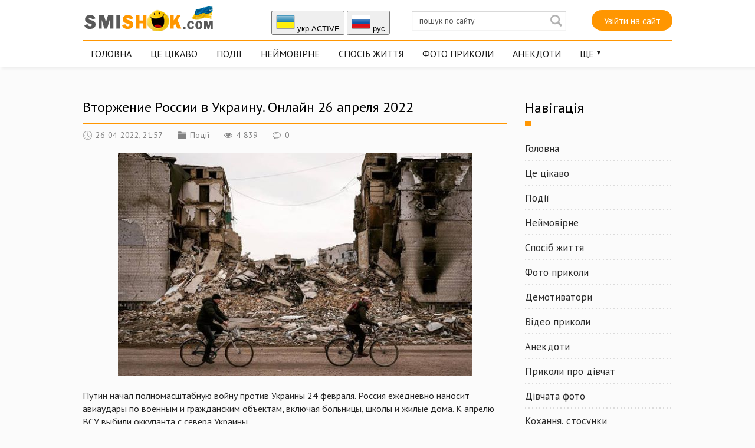

--- FILE ---
content_type: text/html; charset=utf-8
request_url: https://smishok.com/podiyi/16490-vtorzhenie-rossii-v-ukrainu-onlayn-26-aprelya-2022.html
body_size: 42993
content:
<!DOCTYPE html PUBLIC "-//W3C//DTD XHTML 1.0 Transitional//EN" "http://www.w3.org/TR/xhtml1/DTD/xhtml1-transitional.dtd">
<html xmlns="http://www.w3.org/1999/xhtml">
<head>   
	<meta http-equiv="X-UA-Compatible" content="IE=edge" />
	<title>Вторжение России в Украину. Онлайн 26 апреля 2022 » Smiшок.ком</title>
<meta name="charset" content="utf-8">
<meta name="title" content="Вторжение России в Украину. Онлайн 26 апреля 2022 » Smiшок.ком">
<meta name="description" content="Путин начал полномасштабную войну против Украины 24 февраля. Россия ежедневно наносит авиаудары по военным и гражданским объектам, включая больницы, школы и жилые дома. К апрелю ВСУ выбили оккупанта с севера Украины. Президент России Владимир Путин объявил о начале спецоперации с целью">
<meta name="keywords" content="Украины, заявил, сообщил, области, России, Россия, Украине, Украина, апреля, словам, Также, будут, против, Приднестровье, сообщила, будет, российских, глава, войны, Путин">
<meta name="news_keywords" content="війна в Україні, хроника">
<link rel="canonical" href="https://smishok.com/podiyi/16490-vtorzhenie-rossii-v-ukrainu-onlayn-26-aprelya-2022.html">
<link rel="alternate" type="application/rss+xml" title="Smiшок.ком RSS" href="https://smishok.com/rss.xml">
<link rel="alternate" type="application/rss+xml" title="Smiшок.ком RSS Turbo" href="https://smishok.com/rssturbo.xml">
<link rel="alternate" type="application/rss+xml" title="Smiшок.ком RSS Dzen" href="https://smishok.com/rssdzen.xml">
<link rel="search" type="application/opensearchdescription+xml" title="Smiшок.ком" href="https://smishok.com/index.php?do=opensearch">
<link rel="preconnect" href="https://smishok.com/" fetchpriority="high">
<meta property="twitter:title" content="Вторжение России в Украину. Онлайн 26 апреля 2022 » Smiшок.ком">
<meta property="twitter:url" content="https://smishok.com/podiyi/16490-vtorzhenie-rossii-v-ukrainu-onlayn-26-aprelya-2022.html">
<meta property="twitter:card" content="summary_large_image">
<meta property="twitter:image" content="https://smishok.com/uploads/posts/2022-04/1650999415_1.jpg">
<meta property="twitter:description" content="Путин начал полномасштабную войну против Украины 24 февраля. Россия ежедневно наносит авиаудары по военным и гражданским объектам, включая больницы, школы и жилые дома. К апрелю ВСУ выбили оккупанта с севера Украины. Президент России Владимир Путин объявил о начале спецоперации с целью">
<meta property="og:type" content="article">
<meta property="og:site_name" content="Smiшок.ком">
<meta property="og:title" content="Вторжение России в Украину. Онлайн 26 апреля 2022 » Smiшок.ком">
<meta property="og:url" content="https://smishok.com/podiyi/16490-vtorzhenie-rossii-v-ukrainu-onlayn-26-aprelya-2022.html">
<meta property="og:image" content="https://smishok.com/uploads/posts/2022-04/1650999415_1.jpg">
<meta property="og:description" content="Путин начал полномасштабную войну против Украины 24 февраля. Россия ежедневно наносит авиаудары по военным и гражданским объектам, включая больницы, школы и жилые дома. К апрелю ВСУ выбили оккупанта с севера Украины. Президент России Владимир Путин объявил о начале спецоперации с целью">
<link rel="alternate" hreflang="x-default" href="https://smishok.com/podiyi/16490-vtorzhenie-rossii-v-ukrainu-onlayn-26-aprelya-2022.html">
<link rel="alternate" hreflang="ua" href="https://smishok.com/podiyi/16490-vtorzhenie-rossii-v-ukrainu-onlayn-26-aprelya-2022.html">
<link rel="alternate" hreflang="ru" href="https://smishok.com/ru/podiyi/16490-vtorzhenie-rossii-v-ukrainu-onlayn-26-aprelya-2022.html">

<script src="/engine/classes/min/index.php?g=general&amp;v=zgera"></script>
<script src="/engine/classes/min/index.php?f=engine/classes/js/jqueryui.js,engine/classes/js/dle_js.js,engine/classes/js/bbcodes.js&amp;v=zgera" defer></script>
<script type="application/ld+json">{"@context":"https://schema.org","@graph":[{"@type":"BreadcrumbList","@context":"https://schema.org/","itemListElement":[{"@type":"ListItem","position":1,"item":{"@id":"https://smishok.com/","name":"Smiшок.ком"}},{"@type":"ListItem","position":2,"item":{"@id":"https://smishok.com/podiyi/","name":"Події"}},{"@type":"ListItem","position":3,"item":{"@id":"https://smishok.com/podiyi/16490-vtorzhenie-rossii-v-ukrainu-onlayn-26-aprelya-2022.html","name":"Вторжение России в Украину. Онлайн 26 апреля 2022"}}]}]}</script>
	<link rel="stylesheet" href="/templates/BestBlog/css/style.css" type="text/css" />
	<!--[if lte IE 7]>
	<link rel="stylesheet" href="/templates/BestBlog/css/style-ie.css" type="text/css" />
	<![endif]-->
	<link href="https://fonts.googleapis.com/css?family=PT+Sans:400,400i,700,700i&amp;subset=cyrillic,cyrillic-ext" rel="stylesheet" />
	<meta name="viewport" content="width=device-width, initial-scale=1.0" />
</head>
<body>   

<div class="head-block">
	<div class="head-block2">
		<div class="head-line">
			<a href="/" class="logo"></a>
			<div class="head-soc">


<button onclick="location.href='https://smishok.com/podiyi/16490-vtorzhenie-rossii-v-ukrainu-onlayn-26-aprelya-2022.html'"><img src="/engine/skins/flags/ua.png" alt="укр"> укр ACTIVE</button>


<button onclick="location.href='https://smishok.com/ru/podiyi/16490-vtorzhenie-rossii-v-ukrainu-onlayn-26-aprelya-2022.html'"><img src="/engine/skins/flags/ru.png" alt="руc"> руc </button>
			</div>
			<div class="search-block">
				<form method="post"  action='' style="margin: 0;padding: 0;">
					<input type="hidden" name="do" value="search"><input type="hidden" name="subaction" value="search" />
			
			<input name="story" type="text" class="form-text" id="story" value="пошук по сайту" onblur="if(this.value=='') this.value='пошук по сайту';" onfocus="if(this.value=='пошук по сайту') this.value='';" title="пошук по сайту" />
					<input type="image" src="/templates/BestBlog/images/search.png" value="Найти!" border="0" class="form-search" alt="Знайти!" /> 
					
				</form>
			</div>
			
			<div class="login-open">Увійти на сайт</div>
			 
			<div class="mob-menu"></div>
		</div>
	<ul class="top-menu">
			
					
			<li><a href="/" class="top-menu-link">Головна</a></li>
			<li><a href="/info/" class="top-menu-link">Це цікаво</a></li>
			<li><a href="/podiyi/" class="top-menu-link">Події</a></li>
			<li><a href="/neymovrne/" class="top-menu-link">Неймовірне</a></li>
			<li><a href="/sposibzhittja/" class="top-menu-link">Спосіб життя</a></li>
			<li><a href="/gumor/" class="top-menu-link">Фото приколи</a></li>
			<li><a href="/anekdotu/" class="top-menu-link">Анекдоти</a></li>
			<li>				
				<a href="#" class="top-menu-link">Ще</a>
				<div class="hidden-menu">
					<a href="/demki/">Демотиватори</a>
					<a href="/video/">Відео приколи</a>					
					<a href="/zhinki/">Приколи про дівчат</a>
					<a href="/divchata/">Дівчата фото</a>
					<a href="/proce/">Кохання, стосунки</a>
					<a href="/blizkist/">Близькість</a>
					<a href="/hi-tech/">hi-Tech</a>
					<a href="/kinosvit/">Світ кіно</a>
					<a href="/znamenitost/">Знаменитості фото</a>			
					<a href="/autonews/">Автомобілі фото новини</a>
					<a href="/shoybiz/">Шоу бізнес</a>  
                    <a href="https://trend-collection.com.ua/ua" class="right-menu-link" target="_blank">Чоловічий одяг</a>
 


				</div>
			</li>
		</ul>
	</div>
</div>
<div class="main-center-block">
	<div class="banner-block mobl1">
		
	</div>
	<div class="left-col">
		

		
		
		
<div class="full-news">
    <div class="full-news-title">
		<h1>Вторжение России в Украину. Онлайн 26 апреля 2022</h1>
	</div>

	<div class="main-news-info">
		<div class="main-news-info-item">
			<img src="/templates/BestBlog/images/main-news-info1.png" alt="" />26-04-2022, 21:57
		</div>
		<div class="main-news-info-item">
			<img src="/templates/BestBlog/images/main-news-info2.png" alt="" /><a href="https://smishok.com/podiyi/">Події</a>
		</div>
		<div class="main-news-info-item">
			<img src="/templates/BestBlog/images/main-news-info3.png" alt="" />4 839
		</div>
		<div class="main-news-info-item">
			<img src="/templates/BestBlog/images/main-news-info4.png" alt="" />0
		</div>
        
         	  
        
	</div>
	<div class="full-news-content">
		<div style="text-align:center;"><!--dle_image_begin:https://smishok.com/uploads/posts/2022-04/1650999415_1.jpg|--><img src="/uploads/posts/2022-04/1650999415_1.jpg" alt="Вторжение России в Украину. Онлайн 26 апреля 2022" title="Вторжение России в Украину. Онлайн 26 апреля 2022"  /><!--dle_image_end--></div><br />Путин начал полномасштабную войну против Украины 24 февраля. Россия ежедневно наносит авиаудары по военным и гражданским объектам, включая больницы, школы и жилые дома. К апрелю ВСУ выбили оккупанта с севера Украины.<br /> <br />Президент России Владимир Путин объявил о начале спецоперации с целью "демилитаризации Украины" рано утром 24 февраля. Этот день стал началом полномасштабной войны против Украины. Украинская армия держит оборону, уничтожая вражескую технику и личный состав, местами переходит в контрнаступление. Одно из самых ярких событий - поражение флагмана ЧФ РФ крейсера Москва украинскими ракетами Нептун 13 апреля, который в результате этого загорелся и затонул. <br /><br />28 февраля состоялся первый раунд украинско-российских переговоров, после него было еще несколько встреч, также переговоры непрерывно идут в режиме онлайн. Однако особых надежд на них уже никто не возлагает - ни в Киеве, ни в Москве, ни на Западе. Даже в Брюсселе впервые в истории заявили, что эта война "должна быть выиграна на поле боя".<br /><br />2 апреля вся территория Киевской области была освобождена от российских оккупантов. В населенных пунктах были найдены сотни жертв среди гражданского населения, многие из них были казнены. Сообщается также о массовых случаях изнасилований оккупантами женщин, девушек и детей. Некоторые из них были убиты, а тела частично сожжены. Зверства оккупантов уже вошли в историю как "бучанская резня", о которой говорит весь мир.<br /><br />После явного поражения на севере Украины Москва решила изменить планы и сконцентрировать удар по востоку и югу. Корреспондент.net следит за событиями вокруг Украины в режиме онлайн.<br /><br /><br /><!--sizestart:3--><span style="font-size:12pt;"><!--/sizestart--><div style="text-align:center;"><b>Война России против Украины: текстовая трансляция<br />26 апреля</b></div><!--sizeend--></span><!--/sizeend--><br /><br />23:34 За сутки 26 апреля подразделения зенитных ракетных войск Воздушных сил, Сухопутных войск, Десантно-штурмовых войск ВСУ поразили по меньшей мере семь воздушных целей: один самолет (Су-25), один вертолет (Ка-52), две крылатые ракеты, три БПЛА ОТР (предположительно Орлан-10).<br /><br />22:55 Оккупанты предупреждают предпринимателей на захваченных территориях, что с 1 мая они будут платить налоги в российский бюджет, сообщил Арестович.<br /><br />22:47 Вслед за Польшей Газпром прекращает поставку газа в Болгарию: российский монополист проинформировал болгарскую газораспределительную компанию Bulgargaz о прекращении поставок с 27 апреля, сообщило министерство энергетики Болгарии.<br /><br />22:24 Николаев не ожидает нового наступления войск РФ, однако украинская армия готовится к контрнаступлению для освобождения Херсона, заявил глава Николаевской ОВА Виталий Ким.<br /><br />Ранее сегодня мэр Николаева Александр Сенкевич заявил, что городские власти готовятся к нападению или осаде, оборудуют оборонительные сооружения.<br /><br />22:07 На авиабазе ВВС США Рамштайн в Германии прошла стратегическая встреча Консультативной группы по обороне Украины с участием более 40 стран. Все, что о ней известно, - в материале Саммит военной поддержки.<br /><br />22:02 Зеленский по случаю годовщины аварии на ЧАЭС: "После всего, что российские военные сделали в Чернобыльской зоне и на Запорожской АЭС, никто в мире не может чувствовать себя безопасно, зная, какое количество атомных объектов, ядерного оружия и соответствующих технологий есть у российского государства. Если в России забыли, что такое Чернобыль, то это значит, что требуется глобальный контроль над российскими атомными объектами и ядерными технологиями".<br /><br />22:00 Германия будет обучать украинских солдат обращению с предоставленными вооружениями на своей территории, сообщила посол ФРГ в США Эмили Хабер. По ее словам, страна не только предоставит украинскому войску танки, но и примет на своей земле бойцов, которые будут учиться обращаться с ними. <br /><br />21:52 Нидерланды с 27 апреля прекращают выдавать визы гражданам РФ. Перед этим Россия выслала 15 нидерландских дипломатов. В МИД Нидерландов заявили, что визы перестали выдавать, поскольку "дипломатов осталось слишком мало, чтобы руководить консульским отделом на полную мощность".<br /><br />21:43 Российские войска еще не бросили все силы на "большое наступление" на Донбассе, заявил глава Луганской ОВА Сергей Гайдай. По его словам, сейчас они пытаются совершить небольшой прорыв и где-то закрепиться, а потом уже бросить все силы для того, чтобы развить успех. <br /><br />21:38 Журналист-расследователь Bellingcat Христо Грозев считает, что цель Москвы, скорее всего, - расшатать ситуацию в Молдове и сделать ее неприемлемой страной для НАТО и ЕС. Другие долгосрочные стратегии Кремля в этом регионе пока не очевидны, если они вообще есть, отметил он.<br /><br />Аналитик также допустил, что группу российских войск, которая находится в Тирасполе, Россия теоретически может использовать для атаки на Одессу, но лишь в том случае, если у Москвы есть "осмысленная стратегия" ведения войны в перспективе полугода. <br /><br />"Если уже воспринят тезис, что Россия не может выиграть войну, по крайней мере, морально, то, возможно, есть желание вовлечь НАТО в эту войну, чтобы проигрыш был не только у Украины, но и у глобального врага - НАТО, Запада", - отметил Грозев.<br /><br />Эксперт также не исключил, что, возможно, на наших глазах развернется прелюдия к Третьей мировой войне: трудно представить ситуацию, в которой Румыния, член НАТО, проигнорировала бы попытку нападения России на Молдову и не стала бы ее защищать.<br /><br />21:35 Зеленский сегодня в Киеве встретился с премьером Румынии Николае Чуке. "Ценим оборонную поддержку Румынии, гуманитарную помощь и четкую позицию в отношении санкционной политики", - отметил президент.<br /><br />21:32 Ермак назвал стоимость убытков Украины от российского вторжения. Анализ проведен в рамках проекта KSE Institute при поддержке Офиса президента и ряда профильных министерств:<br /><br />общие потери экономики Украины (прямые и косвенные) - от 564 до 600 млрд долларов;<br />общая сумма прямого задокументированного ущерба инфраструктуры - 88 млрд долларов (данные на основе публичных источников);<br />прямые потери экономики Украины из-за разрушений и повреждений гражданской и военной инфраструктуры за последнюю неделю выросли на 3,1 млрд долларов;<br />разрушены или захвачены по меньшей мере 23 тысячи километров дорог, 32 тысячи квадратных метров жилого фонда;<br />повреждены или разрушены: 535 детских садов, 866 учреждений среднего и высшего образования, 231 медучреждение, 173 завода и предприятия, по меньшей мере 75 административных зданий, 277 мостов и мостовых переходов, 11 военных аэродромов, один аэропорт.<br />21:27 ВАКС снял арест с 5,95 млн долларов, которыми пытались подкупить руководство НАБУ и САП, - это была самая большая взятка в истории Украины. Деньги передали военным. Командование Сил спецопераций сообщило, что уже получило средства на счета своих воинских частей.<br /><br />За эти деньги два года назад руководители НАБУ и САП Сытник и Холодницкий должны были закрыть уголовное производство против экс-министра экологии Злочевского и его газовой компании. Двоих посредников с сумками с наличкой задержали детективы Бюро. <br /><br />21:26 Путин заявил на встрече с генсеком ООН, что Россия не подпишет гарантии безопасности для Украины, не решив вопрос Крыма, Севастополя и так называемых "ДНР" и "ЛНР".<br /><br />21:24 Ударом по мосту через Днестровский лиман в Затоке Россия пыталась отрезать часть Одесской области и создать напряженность на фоне событий в непризнанном Приднестровье, заявил глава Одесской ОВА Максим Марченко.<br /><br />21:07 В офисе генсека ООН заявили, что Путин согласился на привлечение ООН и МККК к эвакуации мирных граждан из Азовстали.<br /><br />20:59 Глава британского МИД Лиз Трасс заявила, что договоренности о гарантиях безопасности Украины "должны учитывать вопросы безопасности Европы в целом".<br /><br />20:51 В Киеве возле Арки дружбы народов демонтировали статую, сооруженную в 1982 году "в ознаменование воссоединения Украины с Россией". Кличко сообщил, что внесет в Киевсовет предложение о переименовании арки в Свободы украинского народа.<br /><br />20:42 ВСУ начинают переход на оружие НАТО, о чем еще недавно не могло идти и речи, заявил глава МИД Дмитрий Кулеба.<br /><br />Он также рассказал, что Зеленский смог убедить Байдена в том, что пора это сделать: "И к нам поехали сначала гаубицы. Но это только начало, к нам поедет гораздо больше. Это исторический момент".<br /><br />20:35 Вашингтон готов принять возможное мирное соглашение между Киевом и Москвой, в результате которого Украина станет нейтральной страной, заявил Блинкен. Также он добавил, что, если Украина заключит соглашение с РФ об отказе от членства в НАТО для прекращения войны, "США будут его уважать".<br /><br />20:32 Путин заявил, что ситуация в Мариуполе "простая": "Там нет боевых действий, они закончены. В плен сдались почти 1300 человек. Они находятся в абсолютно нормальных условиях... Завод Азовсталь полностью изолирован, там не ведется боевых действий".<br /><br />20:22 Армия РФ не имеет отношения к событиям в Буче, и Москва знает, "кто стоит за этой провокацией", заявил Путин генсеку ООН. Также он утверждает, что РФ начала "спецоперацию" в соответствии с уставом ООН. Гутерреш в свою очередь отметил, что произошло вторжение в Украину.<br /><br />20:18 Мост через Днестровский лиман, который получил повреждения в результате ракетного удара России, открыт для реверсного проезда, сообщает Суспільне.<br /><br />20:15 Польская PGNIG сообщила, что получила от Газпрома уведомление о полной приостановке поставок газа с 27 апреля. Ранее польские СМИ сообщали, что в страну перестал поступать российский газ.<br /><br />20:13 Гутерреш заявил Путину, что нужно решить вопрос об эвакуации людей с Азовстали, и отметил готовность за 2-3 дня провести оценку ситуации с Россией и Украиной. Путин в свою очередь ответил, что это украинские военные должны выпустить гражданских. Также он заверил, что российская сторона "находится в контакте с теми, кто сидит на Азовстали".<br /><br />20:09 Путин заявил на встрече с Гутеррешем, что Россия надеется на достижение договоренностей с Украиной на дипломатическом треке. Также он отметил, что на переговорах в Стамбуле изначально удалось добиться серьезного прорыва, но позже позиция Киева изменилась - "они отошли от прежних намерений, вынесли за скобки вопросы гарантий безопасности, Крыма и Севастополя".<br /><br />19:42 Арестович связывает ракетные удары в районе Белгород-Днестровского с вероятным наступлением России в Бессарабии. По его словам, Украина находится на связи с Молдовой по этому вопросу. <br /><br />19:38 Украина в будущем может вновь попытаться войти в НАТО, заявил глава Пентагона Ллойд Остин. Он подчеркнул, что НАТО не откажется от политики открытых дверей.<br /><br />19:36 Генассамблея ООН теперь будет проверять каждый факт использования права вето страной-членом Совета безопасности ООН. Соответствующую резолюцию Генассамблея приняла 26 апреля. Проект резолюции, который неофициально называется "инициатива вето", был разработан Лихтенштейном при участии десятков соавторов, включая США и Великобританию.<br /><br />Теперь будет изменена процедура наложения вето на решения Совбеза. Это право имеют пять стран, которые являются его постоянными членами, - США, Великобритания, Франция, Китай и Россия. Отныне, когда кто-то из них воспользуется этими полномочиями, автоматической блокировки решения Совбеза не будет. Для наложения вето придется собирать заседание Генассамблеи, где все члены ООН смогут высказать свое мнение по этому поводу.<br /><br />Принятие резолюции было вызвано тем, что Россия последние несколько лет, по меньшей мере с начала военных действий на Донбассе, регулярно злоупотребляет привилегией наложения вето. В отличие от резолюций Генассамблеи, решения Совбеза ООН обязательны к исполнению.<br /><br />19:32 Российские войска в непризнанном Приднестровье приведены в полную боевую готовность, сообщает Генштаб ВСУ. Силовые структуры там переведены в усиленный режим несения службы.<br /><br />19:29 С начала 2022 года зафиксировано уже пять случаев, когда лица, тесно связанные с российским газовым бизнесом, внезапно уходят из жизни. Подробно об этом - в статье Газовые суициды.<br /><br />19:25 Сепаратистская "ПМР" имеет собственную армию, КГБ, милицию, которых могут мобилизовать для войны против Украины. Подробнее о том, что там происходит, - в материале "ПМР" втягивают в войну.<br /><br />19:19 Министр обороны США Ллойд Остин заявил, что Консультативная группа по обороне Украины будет проводить встречи каждый месяц для координации помощи Киеву.<br /><br />18:47 Кабмин направил дополнительные 400 млн гривен на восстановление критической инфраструктуры страны. Из них 250 млн предназначено Харьковской области, еще 150 млн - Черниговской на возобновление водоснабжения. Всего правительство уже выделило 1,4 млрд гривен на восстановление пяти регионов. <br /><br />18:45 В Волновахе директору школы объявили подозрение из-за проведения уроков по образовательной программе РФ, сообщила прокуратура Донецкой области.<br /><br />18:43 Уровень радиации в зоне Чернобыльской АЭС "нормальный". Агентство AFP исправило свое предыдущее сообщение, в котором уровень радиации был назван "аномальным" со ссылкой на главу МАГАТЭ.<br /><br />18:41 Министр обороны Канады Анита Ананд, выступая на авиабазе Рамштайн в Германии, заявила, что ее страна направит в Украину "неопределенное количество" 155-мм гаубиц M777. Она добавила, что Канада также отправит тысячи винтовок, ручные гранаты и ракетные установки.<br /><br />18:37 США впервые с начала полномасштабной войны возвращают дипломатов в Украину. Они прибыли во Львов и оценят возможность открытия посольства в Киеве, сообщил Блинкен.<br /><br />18:32 Россияне пытаются привлечь к войне с Украиной курсантов из Ливии и участников боевых действий в Сирии и Чечне, сообщает ГУР Минобороны Украины. В частности, состав оккупационной армии в ближайшее время могут пополнить слушатели Михайловской военной артиллерийской академии (Санкт-Петербург), которые проходят стажировку в Ливии. Командование академии предпринимает меры по возвращению слушателей на территорию РФ и привлечению их к боевым действиям против Украины.<br /><br />Также россияне собираются уменьшить состав своей группировки в Сирии. В последние дни там проведены организационно-штатные изменения - в тактической группировке Алеппо было сокращено 200 должностей. По возвращении сокращенные военнослужащие сразу будут направлены в районы боевых действий.<br /><br />Также РФ пытается проводить мобилизационную кампанию в Краснодарском крае, Пермском крае, Дагестане, Ингушетии, Калмыкии. Среди прочего подтверждается информация, что участников боевых действий в Украине дополнительно "мотивируют" возможностью улучшить свое материальное положение за счет трофеев.<br /><br />18:25 Россия готовит ракетный удар по "ПМР" с жертвами среди мирного населения. Как сообщила украинская разведка, жители непризнанного Приднестровья получают смс якобы от имени ВСУ и спецслужб Украины с предупреждением о "ракетном и артиллерийском" ударе по территории "ПМР" и призывом эвакуировать гражданское население. Обстрелы якобы должны начаться "ровно в 19:00".<br /><br />Минобороны подчеркивает, что государство Украина не имеет никакого отношения к этой и подобным провокациям. А подобные фейки и инциденты, которые предположительно произойдут на территории ПМР", - не что иное, как очередная провокация российских спецслужб против Украины и Молдовы.<br /><br />18:19 Министр экономики Германии Роберт Габек заявил, что полная независимость страны от российской нефти - вопрос считанных дней. По его словам, доля российской нефти на немецком рынке составляет всего около 12%, и она приходится только на поставки для нефтеперерабатывающего завода PCK в Шведт-на-Одере. "Здесь мы ищем альтернативу. Эта альтернатива - задача ближайших дней" - сказал министр.<br /><br />18:15 Минобороны РФ обвинило Лондон в "провоцировании Киева" на нанесение ударов по объектам на территории Росии и угрожает "немедленным пропорциональным ответом": "Вооруженные силы РФ находятся в круглосуточной готовности к нанесению ответных ударов высокоточным оружием по центрам принятия соответствующих решений в Киеве. Находящиеся в украинских центрах принятия решений советники из западных стран не обязательно будут проблемой для ответных действий России".<br /><br />18:07 Киев в ближайшее время не готов к разрыву экономических связей с Минском, заявил Арестович: "Беларусь дает существенные, критически необходимые для нас ресурсы, то же дизтопливо, электричество и т.д. Пока мы не готовы к разрыву этих связей".<br /><br />Советник главы ОП заверил, что экономические связи с Минском будут сохраняться в том числе путем ведения командой Зеленского "осторожной политики" в отношении Беларуси: "Любой неосторожный шаг на белорусском направлении бросает Лукашенко в объятия России".<br /><br />Именно такая политика Украины в отношении Беларуси стала причиной того, что до сих пор не состоялась встреча лидера белорусской оппозиции Светланы Тихановской и украинского президента, отметил Арестович.<br /><br />17:33 ООН просит доноров выделить 2,25 млрд долларов на поддержку 8,7 млн наиболее уязвимых украинцев внутри страны, половину из которых составляют женщины. Цифра в два раза превышает сумму,  которую ООН просила в начале войны, 1 марта. <br /><br />17:09 Глава МАГАТЭ Рафаэль Гросси заявил, что уровень радиации в Чернобыльской зоне "аномально" повысился после того, как российские войска захватили эту территорию.<br /><br />17:07 За прошедшие сутки из Мариуполя в с. Безымянное в фильтрационный лагерь депортировано 474 человека, включая 69 детей, сообщил Андрющенко.<br /><br />16:51 Лавров назвал предложение Украины провести переговоры в Мариуполе "театральным жестом".<br /><br />16:29 Президент Молдовы Майя Санду заявила, что Кишинев не планирует блокады Приднестровья, а выступает за мирный диалог и дипломатические решения. Также Молдова повышает уровень готовности и усиливает безопасность государственных учреждений. Переговоров с Путиным не планируется, добавила она.<br /><br />16:27 "Президент" Приднестровья заявил, что "следы террористических атак ведут в Украину", и осуществили их якобы "украинские боевые группы".<br /><br />16:23 Подоляк: "Россия пытается дестабилизировать ситуацию в "ПМР" и намекает Молдове, чтобы ждала "гостей". Плохая новость: если Украина не устоит, завтра враг будет у ворот Кишинева. Хорошая новость в том, что Украина обеспечит стратегическую безопасность в регионе. Впрочем, мы должны работать как одна команда". <br /><br />16:21 В захваченном горсовете Херсона оккупанты и коллаборанты провели совещание, на котором представили так называемых "председателей" Херсонской ОГА Владимира Сальдо и Херсонской городской администрации Александра Кобеца.<br /><br />Сальдо был мэром Херсона с 2002 по 2012 год, нардепом от Партии регионов в Верховной Раде VIII созыва. С начала полномасштабной войны поддержал российскую оккупацию Херсона.<br /><br />16:19 Центр противодействия дезинформации при СНБО называет три причины провокаций России в Приднестровье:<br /><br />Провокации России в Приднестровье осуществлены ФСБ РФ с целью открытия дополнительного фронта в Одесской области. Такая ситуация вынудит ВСУ перетянуть силы в этом направлении, ослабив их в Николаевской области. Приднестровье последует белорусскому сценарию - поддержка России без вступления в активную фазу войны.<br />Оправдание своих действий в Украине. Обвинив в обстрелах в Тирасполе ВСУ, Россия, спасая своих, оправдывает вторжение в Украину и смерти тысяч своих солдат.<br />Отвод внимания из Мариуполя, где на снимках обнаружили очередные братские могилы. Таким образом Россия заметает следы своих военных преступлений и геноцида украинского народа.<br />16:03 Китай не заинтересован в Третьей мировой войне, заявил представитель МИД КНР: "Надеемся, что все стороны сохранят спокойствие и сдержанность, не допустят эскалации ситуации, как можно скорее достигнут мира и не заставят Европу и мир платить большую цену".<br /><br />16:00 Взрывы в Приднестровье связаны с противоборствующими силами внутри региона, заявила президент Молдовы Майя Санду.<br /><br />15:59 МВФ создал специальный административный счет, через который Украина будет получать 5 млрд долларов ежемесячно, сообщил Шмыгаль.<br /><br />15:57 Омбудсмен Людмила Денисова сообщила, что более 16 тысяч украинцев считаются пропавшими без вести.<br /><br />15:56 Гутерриш предложил создать контактную группу ООН-Россия-Украина для решения гуманитарных вопросов в Украине.<br /><br />15:54 В Украине начал курсировать эвакуационный медицинский поезд. Он состоит из нескольких вагонов, включая вагон интенсивной терапии, сообщил Минздрав.<br /><br /><div style="text-align:center;"><!--dle_image_begin:https://smishok.com/uploads/posts/2022-04/1650999371_1.jpg|--><img src="/uploads/posts/2022-04/1650999371_1.jpg" alt="Вторжение России в Украину. Онлайн 26 апреля 2022" title="Вторжение России в Украину. Онлайн 26 апреля 2022"  /><!--dle_image_end--><br /><!--dle_image_begin:https://smishok.com/uploads/posts/2022-04/1650999442_2.jpg|--><img src="/uploads/posts/2022-04/1650999442_2.jpg" alt="Вторжение России в Украину. Онлайн 26 апреля 2022" title="Вторжение России в Украину. Онлайн 26 апреля 2022"  /><!--dle_image_end--><br /><!--dle_image_begin:https://smishok.com/uploads/posts/2022-04/1650999444_3.jpg|--><img src="/uploads/posts/2022-04/1650999444_3.jpg" alt="Вторжение России в Украину. Онлайн 26 апреля 2022" title="Вторжение России в Украину. Онлайн 26 апреля 2022"  /><!--dle_image_end--><br /><!--dle_image_begin:https://smishok.com/uploads/posts/2022-04/1650999389_4.jpg|--><img src="/uploads/posts/2022-04/1650999389_4.jpg" alt="Вторжение России в Украину. Онлайн 26 апреля 2022" title="Вторжение России в Украину. Онлайн 26 апреля 2022"  /><!--dle_image_end--></div><br /><br />15:51 С начала российского вторжения резиденты Украины и нерезиденты вывели из страны валютных средств и ценностей на 3 млрд евро, рассказал директор Бюро экономической безопасности Вадим Мельник во время онлайн-встречи с представителями таможенных органов Польши, Словакии, Венгрии, Румынии и Молдовы.<br /><br />"С 24 февраля и по сей день граждане Украины и иностранцы перевозят через нашу государственную границу наличные деньги, драгоценные аксессуары и банковские металлы в особо крупных размерах. Часто действуют по предварительному сговору с неустановленными лицами, по согласованному преступному плану, без соответствующего таможенного декларирования", - добавил он.<br /><br />15:48 Арестович заявил, что Украина пойдет в контрнаступление, как только получит оружие от Запада. Пока что это невозможно, поскольку у ВСУ нет большого количества тяжелой техники: "У нас тяжелого оружия нет. Нам оно нужно. Запад его нам предоставит, и мы переходим в контрнаступление. Не будет никаких оттягиваний".<br /><br />15:46 Лавров сомневается в достижении положительного результата мирных переговоров с Украиной. Об этом он заявил после встречи с генсеком ООН Антониу Гутерришем. Глава МИД РФ подчеркнул, что Россия выступает за переговорное решение ситуации в Украине, но поведение украинской стороны его "удручает".<br /><br />15:39 Представитель Пентагона Джон Кирби заявил, что не видит на данный момент оснований для перерастания войны в Украине в ядерную: "Я соглашусь с господином Лавровым в том, что в ядерной войне не может быть победителей и ее не следует начинать. Нет никаких причин для того, чтобы нынешний конфликт в Украине вышел на этот уровень. Как я ранее говорил, мы очень внимательно следим за ситуацией. Мы не видим ничего, что заставило бы нас изменить степень готовности наших стратегических ядерных сил сдерживания, нашей готовности защищать свою страну и своих союзников".<br /><br />15:37 МИД РФ заявил, что "Россия хотела бы избежать сценария, при котором Москве придется вмешаться в конфликт в Приднестровье". <br /><br />15:36 Источник в "руководстве" Приднестровья рассказал российским СМИ, что вчерашний обстрел здания "МГБ" совершили "неустановленных лица, которые прибыли с территории Украины, другие теракты связаны с этим".<br /><br />Также источник заявил, что "Украина стремится втянуть Молдову и Приднестровье в конфликт, об этом говорят обстрел и теракты".<br /><br />15:28 Премьер Болгарии Кирил Петков заявил, что в стране нет общественного и политического единства относительно поставок оружия в Украину. И до того, как это единство появится, он призвал граждан помогать Украине финансово. Премьер объявил, что уже пожертвовал свою зарплату в пользу Украины. <br /><br />15:24 Следственный комитет РФ заявляет, что украинские военные 25 апреля якобы произвели более 50 минометных выстрелов по пропускному пункту Троебортное в Брянской области, в результате чего была повреждена опора линии электропередачи.<br /><br />15:20 Эрдоган по итогам телефонного разговора с Путиным повторил свое предложение организовать встречу президентов Украины и России в Стамбуле. Эрдоган сказал Путину, что "сохранение положительного импульса, достигнутого на переговорах делегаций РФ и Украины, отвечает интересам всех сторон".<br /><br />15:11 ООН прогнозирует, что из-за войны Украину покинут 8,3 млн человек. По состоянию на 25 апреля из страны уже выехало около 5,2 млн человек.<br /><br />15:09 Мост из Затоки в сторону Белгорода-Днестровского перекрыт. Как сообщило ОК Південь, по мосту был нанесен ракетный удар: "Есть поражение моста Днестровского лимана. Обстоятельства и информация о раненых уточняются. Из соображений безопасности движение по мосту перекрыто. Просим водителей заранее выбрать альтернативные маршруты движения".<br /><br />15:07 В ЕС уже на этой неделе могут принять шестой пакет санкций против РФ, включающий в себя нефтяное эмбарго. Эксперты по-разному оценивают эффект от этого решения. Подробно об этом - в материале Нефтяное эмбарго ЕС ударит по РФ сильнее газового.<br /><br />15:04 Оккупанты прямо сейчас разграбляют архивный и культурный фонды мариупольских музеев. Сообщают о намерении все вывезти в Донецк, а затем после оценки "отправить наиболее ценные экспонаты на экспозицию в Россию", сообщил Андрющенко.<br /><br />14:46 Подоляк о "взятии Мариуполя" Россией: "После двух месяцев боев в РФ говорят, что взяли Мариуполь. С поправкой: "кроме Азовстали". Только вот в чем дело, ребята: Азовсталь - это 1/5 Мариуполя. Или 22 Ватикана, или три Централ Парка НЙ. Взяли город? Ага. Фейковая страна, фейковые победы. И настоящие украинские защитники. Из стали".<br /><br />14:22 В Мариуполе оккупанты взламывают уцелевшие дома и рисуют буквы Z на домах, которые будут использовать для расселения своих военных. Как рассказал советник мэра Мариуполя Петр Андрющенко, сейчас проходят "обыски и зачистки" в Приморском районе города, приближенном к выезду в село Мелекино.<br /><br />Непригодные для расселения дома рашисты грабят, оставляют открытыми и именно их планируют для дальнейшего компактного расселения в зоне "условной безопасности" мариупольцев. <br /><br />14:03 В Донецкой области в результате обстрелов российских оккупантов погибли два человека, еще шестеро получили ранения, сообщил глава ОВА Павел Кириленко. По его словам, обстрелы продолжаются практически по всей линии фронта.<br /><br />14:01 По меньшей мере три человека погибли и семеро получили ранения в результате российских обстрелов Харькова 26 апреля, сообщил глава ОВА Олег Синегубов.<br /><br />13:59 Россияне во время оккупации Киевской области похитили не менее 200 мирных жителей. Их использовали для "обменного фонда", сообщила Медийная инициатива по правам человека.<br /><br />По словам заложников, которым удалось вернуться домой, пленных содержали в Брянской, Курской, Белгородской и Ростовской областях. Их избивали, некоторых пытали электрическим током во время допросов. У всех задержанных взяли отпечатки пальцев и кровь на анализ. Их заставляли подписывать документы с закрытыми глазами.<br /><br />13:35 Обещанный оккупантами эвакуационный коридор из Азовстали для украинских защитников и гражданских оказался очередной ловушкой - россияне не просто не останавливали обстрелы территории завода, но и обстреляли условный коридор на выход, рассказал советник мэра Мариуполя Петр Андрющенко.<br /><br />По его словам, оккупанты из бронированного автомобиля в большие громкоговорители предлагают сдаться и выйти в течение 10-15 минут. После этого они делают небольшую паузу и начинают обстрелы из артиллерии по жилой зоне в границах условного выхода из Азовстали.<br /><br />13:07 Германия официально одобрит поставку в Украину зенитных систем Gepard, заявил депутат бундестага Йоханнес Фогель из Свободной демократической партии. Таким образом он подтвердил сообщение Sueddeutsche Zeitung, пишет Reuters.<br /><br />Шольц, столкнувшийся с критикой внутри страны и за рубежом за неспособность его правительства предоставить Украине тяжелое вооружение, пообещал поставки противотанкового и зенитного оружия из немецких военных запасов, которые он назвал "оборонительным оружием", отмечает издание.<br /><br />13:05 Полк Азов сообщает, что Азовсталь продолжают накрывать вражеским огнем. Только за минувшую ночь было совершено 35 авиаударов, в ходе которых загорелся один из цехов. Пострадали гражданские, которые сейчас находятся под завалами. Военнослужащие полка Азов оказывают им первую помощь и прилагают все усилия, чтобы освободить мирных жителей из-под завалов.<br /><br />13:02 Госпогранслужба сообщила о временных ограничениях в Сумской области: в Ахтырском, Сумском, Конотопском и Шосткинском районах гражданским на время военного положения запрещено носить военную форму.<br /><br />Кроме того, в пределах этих приграничных районов запрещается передвижение людей и транспортных средств, пребывание в лесных массивах и лесополосах, проведение работ вне населенных пунктов с 21:00 до 07:00, совершение любых полетов летательных аппаратов, проведение разного рода досуга, охоты, рыболовства.<br /><br />13:00 Глава Луганской ОВА Сергей Гайдай сообщил, что в районе Рубежного, где продолжаются бои, российские оккупанты заставляют женщин разведывать местонахождение украинских военных, угрожая расстрелом их детям.<br /><br />12:59 Российские военные в Мариуполе не дают еду мужчинам, пока те не будут привлечены к работам, среди которых - разбор завалов, обустройство братских могил и т.п., рассказал советник мэра Мариуполя Петр Андрющенко.<br /><br />12:36 В непризнанном Приднестровье заявили еще и о взрывах в воинской части в районе села Парканы - город находится в 35 км от украинской границы.<br /><br />Также местные "власти" сообщили, что в городах "ПМР" будут установлены блокпосты - выборочно будут досматривать въезжаюзих в города днем, а также всех, кто будет въезжать ночью. Силовые структуры переведены на усиленный режим несения службы, парад на 9 мая отменен.<br /><br />12:20 В "ПМР" введен красный уровень террористической опасности, он предусматривает принятие "дополнительных мер по обеспечению безопасности", сообщил "лидер" непризнанной республики.<br /><br />12:15 Польша ввела санкции против российских компаний Газпром, НОВАТЭК и дочерней компании Novatek Green Energy Sp. z o.o., сообщил глава МВД Мариуш Каминьский.<br /><br />12:13 "Власти" непризнанной "Приднестровской Молдавской республики" в ближайшее время примут решения в защиту интересов "ПМР", сообщили в Объединенной контрольной комиссии по управлению миротворческой операцией: "Мы не можем не обращать внимания на то, что происходит рядом с зоной безопасностью. В ближайшее время руководством будут приняты решения в защиту интересов Приднестровья".<br /><br />12:10 Президент Молдовы Мая Санду созывает заседание Совета безопасности из-за напряженной ситуации в оккупированном Приднестровье.<br /><br />12:04 В Чечне на войну с Украиной отправляют заключенных, в том числе родственников оппозиционеров. Как сообщает ГУР Минобороны Украины, чеченский филиал ФСБ собирает информацию о заключенных местных тюрем для их дальнейшего отправления в зону боевых действий. Переписка должностных лиц ФСБ содержит требование предоставить личные данные осужденных.<br /><br />По словам чеченских оппозиционеров, такие действия имеют две цели: пополнить "человеческий ресурс" частей, понесших значительные потери в боях с украинскими защитниками, а также подавить любые протестные настроения в Чечне, где широко распространена практика осуждения родственников оппозиционеров. Теперь им грозит принудительная отправка в самые горячие точки фронта. В частности, брата известного чеченского оппозиционера Хасана Халитова уже доставили в одну из частей на передовой. Других родственников Халитова похитили, их местонахождение неизвестно.<br /><br />11:43 Советник министра внутренних дел Вадим Денисенко объяснил, почему Россия начала обстреливать железную дорогу: "Если сначала они стреляли по нефтебазам, пробуя разрушить цепи поставок топлива, и им не удалось это сделать, то сейчас они поменяли стратегию и стреляют по железнодорожной инфраструктуре, считая, что это позволит им остановить движение товаров, причем в обоих направлениях. Как в центр и на восток, куда идут продукты питания, промтовары и все, что нужно для армии, так и с востока на запад".<br /><br />Денисенко подчеркнул, что такие действия РФ лишь замедляют работу железной дороги, но не останавливают экспорт.<br /><br />11:27 Городские власти Николаева готовятся к нападению или осаде города, оборудуют оборонительные сооружения, сообщил мэр города Александр Сенкевич. По его словам, Россия через Крым перебрасывает оружие и ресурсы, накапливает их в Херсонской области.<br /><br />11:10 ЕС намерен снизить зависимость от российских нефти и газа на две трети до конца текущего года и полностью отказаться от них до 2027 года, заявил комиссар по энергетике Паоло Джентилони.<br /><br />11:06 Российские паблики пишут, что в Приднестровье кроме обстрела вышек был также атакован военный аэродром, расположенный недалеко от Тирасполя. В РосСМИ утверждают, что якобы с дронов 60-мм были сброшены мины "натовского образца".<br /><br />Тем временем очевидцы сообщают, что на выезде из Приднестровья образовались очереди.<br /><br />11:03 Секретарь СНБО Алексей Данилов заявил об опасности со стороны России для Молдовы и Казахстана: "Лавров сказал, что молдаване являются их братьями. Более того, казахи - братья. Поэтому им нужно готовиться, это может стать началом такого "братства" на территории Молдовы".<br /><br />Данилов отметил, что заявления Москвы о намерении выйти к Приднестровью можно расценивать как начало активизации наступления на юге Украины. В настоящее время на территории непризнанной "ПМР" дислоцировано около 1,5 тысячи российских военнослужащих.<br /><br />10:54 Министр вооруженных сил Великобритании Джеймс Хиппи заявил, что Украина "совершенно легитимно" может атаковать объекты в России: "Дело в том, что Украина была суверенной страной, мирно жившей в пределах своих границ, а затем другая страна решила нарушить эти границы и ввести 130 тысяч военных в их страну. Это положило начало войне между Украиной и Россией, а в войне Украина должна нанести удар вглубь противника, чтобы атаковать его логистические линии, запасы топлива, склады боеприпасов, и это часть войны".<br /><br />Он подчеркнул, что "совершенно законно для Украины нацеливаться вглубь России, чтобы нарушить логистику, которая, если бы она не была нарушена, непосредственно способствовала бы смертям и резне на украинской земле", цитирует министра The Guardian.<br /><br />10:50 Запорожская ОВА уточнила информацию об утренних взрывах: на территорию одного из предприятий города попали две российские управляемые ракеты, третья ракета разорвалась в воздухе. Повреждения и разрушения получили инфраструктурные объекты предприятия. По предварительной информации, известно об одном погибшем и одном раненом. <br /><br />10:44 Пушилин заявил, что после выхода к границам Донецкой области нужно начинать "следующий этап операции с учетом происходящего в Приднестровье и обстрелов приграничных с Украиной областей РФ".<br /><br />10:43 В центральных регионах РФ на службу по контракту заманивают обещаниями высокой зарплаты, социальных льгот и возможности безнаказанного грабежа и мародерства. По данным военной разведки Украины, только в Центральном военном округе РФ за период январь-апрель 2022 года заключен 2861 контракт на прохождение военной службы. При этом большинство россиян, несмотря на огромную вероятность гибели в Украине, побуждают к военной службе их родители и родственники.<br /><br />10:33 МИД РФ угрожает Варшаве "асимметричными мерами" в ответ на изъятие дипсобственности России в Польше.<br /><br />10:31 Генштаб назвал ориентировочные потери врага на утро 26 апреля:<br /><br />личного состава - около 22 100 (+200) человек ликвидировано,<br />танков - 918 (+34),<br />боевых бронированных машин - 2308 (+50),<br />артиллерийских систем - 416 (+5),<br />РСЗО - 149 (+0),<br />средств ПВО - 69 (+0),<br />самолетов - 184 (+3),<br />вертолетов - 154 (+0),<br />автомобильной техники - 1643 (+77),<br />кораблей/катеров - 8 (+0),<br />цистерн с ГСМ - 76 (+0),<br />БПЛА оперативно-тактического уровня - 205 (+4),<br />специальной техники - 31 (+3),<br />пусковых установок ОТРК/ТРК - 4 (+0).<br />10:24 В Донецкой области за сутки полиция задокументировала 18 российских обстрелов, погибли четверо мирных жителей, из них двое детей девяти и 14 лет. Ранены 11 человек. За прошедшие сутки россияне обстреляли 16 населенных пунктов.<br /><br />10:20 Sky News сообщает, что над Азовсталью сегодня утром заметили черный дым:<br /><br /><div style="text-align:center;"><!--dle_image_begin:https://smishok.com/uploads/posts/2022-04/1650999312_1.jpg|--><img src="/uploads/posts/2022-04/1650999312_1.jpg" alt="Вторжение России в Украину. Онлайн 26 апреля 2022" title="Вторжение России в Украину. Онлайн 26 апреля 2022"  /><!--dle_image_end--><br /><!--dle_image_begin:https://smishok.com/uploads/posts/2022-04/1650999329_2.jpg|--><img src="/uploads/posts/2022-04/1650999329_2.jpg" alt="Вторжение России в Украину. Онлайн 26 апреля 2022" title="Вторжение России в Украину. Онлайн 26 апреля 2022"  /><!--dle_image_end--></div><br /><br />10:09 Сегодня утром две вражеские крылатые ракеты пролетели на низкой высоте над площадкой Запорожской АЭС в направлении Запорожья. Впоследствии в Запорожье зафиксировали взрывы от попадания ракет. Энергоатом заявляет о нарастающей угрозе ядерного терроризма со стороны России.<br /><br />09:46 Россияне усилили обстрелы в Херсонской и Николаевской областях, сообщает Оперативное командование Південь. Украинским подразделениям удалось отразить две атаки противника в Херсонской области с уничтожением танка и БМП, остальные силы под огнем ВСУ отступили на предыдущие позиции.<br /><br />09:42 "МВД" непризнанного Приднестровья сообщило о двух взрывах в поселке Маяк Григориопольского района. В результате из строя выведены две самые мощные антенны радиоцентра.<br /><br />09:33 Госдеп США одобрил продажу Украине боеприпасов на сумму 165 млн долларов, пишет AP. Законодатели все еще могут блокировать сделку, однако вряд ли сделают это из-за мощной поддержки Украины, отмечает издание. Продажа производится по просьбе украинского правительства и включает в себя патроны для минометов, автоматических гранатометов и гаубиц.<br /><br />09:26 24-я ОМБР им. короля Данила сообщила, что ликвидировала под Попасной группу наемников российской ЧВК Лига - бывшей Вагнера.<br /><br />"Вооруженные до зубов наемники, в самой современной экипировке, за спинами которых операции в Сирии и других горячих точках, нашли свою бесславную смерть на украинской земле", - прокомментировал глава Луганской ОВА Сергей Гайдай.<br /><br />09:17 В Херсоне местные жители завтра собираются выйти на мирный митинг против "референдума", который намерены провести оккупанты.<br /><br />09:00 От рук российских оккупантов погибли уже не менее 217 детей, сообщил Офис генпрокурора.<br /><br />08:44 В Германии министры обороны 40 стран сегодня обсудят предоставление военной помощи Украине. По словам генерала Марка Милли, главы Объединенного комитета начальников штабов ВС США, главная задача переговоров - синхронизация и координация военной помощи Киеву. Встреча должна состоятся на территории авиабазы Рамштайн.<br /><br />08:33 В Луганской области россияне обстреляли мирное население 17 раз за минувшие сутки, продолжаются бои в Попасной и Рубежном. Как сообщил глава ОВА Сергей Гайдай, больше всего пострадали Попасная, Лисичанск, Горная община.<br /><br />08:31 Британская разведка сообщает, что российские войска пытаются окружить хорошо укрепленные украинские позиции на востоке. Город Кременная пал, идут тяжелые бои к югу от Изюма, где российские войска пытаются продвинуться в города Славянск и Краматорск с севера и востока. Также украинские силы готовят Запорожье к возможному нападению России с юга.<br /><br />08:14 Сегодня утром оккупанты обстреляли Запорожье, сообщила ОВА. Подробности уточняются.<br /><br />08:13 Иностранные инвесторы смогут заходить на украинский финансовый рынок по упрощенной процедуре и покупать украинские ценные бумаги, сообщил Ермак. НБУ в сотрудничестве с Нацкомиссией по ценным бумагам и фондовому рынку унифицировал подходы к учету прав на ценные бумаги резидентов и нерезидентов на агрегированных счетах депозитарных учреждений и внес соответствующие изменения в нормативные документы.<br /><br />08:10 В подбитой в Украине российской технике обнаружены европейские детали, поставленные РФ странами Евросоюза в обход эмбарго 2014 года, пишет The Telegraph. 78% незаконных поставок приходится на немецкие и французские компании. Скандал будет набирать обороты и станет еще одним рычагом давления США на европейских союзников, отмечает издание.<br /><br />07:38 На Донецком и Таврическом направлениях российские войска перемещают пункты управления ближе к линии боевого столкновения и обстреливают позиции ВСУ из минометов, ствольной артиллерии, реактивных систем залпового огня по всей линии столкновения, сообщает Генштаб ВСУ в утренней сводке. <br /><br />В районе населенного пункта Большая Александровка Херсонской области ВСУ уничтожили склад с боеприпасами и большое количество личного состава врага (более 70 человек убиты). Также подразделения оккупантов понесли потери в личном составе в районе населенных пунктов Новодмитровка и Белоусово.<br /><br />07:17 Западные спецслужбы знают, где находится укрытие, в котором прячется Путин. Аваков рассказал в интервью Наталье Влащенко, что Путин не решается "нажать кнопку" именно потому, что боится ответного удара по своему укрытию.<br /><br />07:02 Губернатор Белгородской области РФ сообщил о новых взрывах и обстрелах села Головчино якобы со стороны Украины. По его словам, есть разрушения, пострадавших нет. <br /><br />06:33 В Херсоне 58 детей более месяца прячутся в подвале местной церкви. Как сообщила Людмила Денисова, речь идет о детях-сиротах и лишенных родительской опеки. <br /><br />04:55 Великобритания снизит до нуля тарифы на все товары из Украины в рамках соглашения о свободной торговле с Украиной, сообщило британское правительство.<br /><br />04:30 В Укроборонпроме обнаружили двух корректировщиков огня по бронетанковым предприятиям, среди них - ведущий инженер концерна, сообщило предприятие.<br /><br />01:37 Кулеба о заявлениях Лаврова: "Россия теряет последнюю надежду отпугнуть мир от поддержки Украины. Отсюда разговоры о "реальной" опасности Третьей мировой. Это только означает, что Москва ощущает поражение в Украине. Поэтому мир должен еще больше поддержать нас, чтобы мы победили и защитили европейскую и глобальную безопасность".<br /><br />00:33 Министр обороны Грузии Джуаншер Бурчуладзе призвал украинские власти вернуть посла и не требовать введения санкций против России. По его словам, формулировка, что Грузия не присоединяется к санкциям, неправильна, поскольку страна присоединилась ко "всем критическим санкциям" - ООН, Совета Европы и другим.<br /><br />Также он заявил, что Грузия делает максимум возможного, "чтобы показать правительству Украины и украинскому обществу свою поддержку".
		<div style="clear: both;"></div>
	</div>
    <div class="full-news-other">
        
 <b>Сподобався матеріал? Підтримай сайт і поділись матеріалом з друзями! :)</b><br />
<script type="text/javascript" src="//smishok.com/templates/zakl/es5-shims.min.js" charset="utf-8"></script>
<script type="text/javascript" src="//smishok.com/templates/zakl/share.js" charset="utf-8"></script>
<div class="ya-share2" data-services="vkontakte,facebook,odnoklassniki,moimir" data-counter=""></div>         


        
        
	</div>
	<div style="clear: both;height: 15px;"></div>
	<div class="main-news-author">
		 
			Опублікував <a onclick="ShowProfile('admin', 'https://smishok.com/user/admin/', '0'); return false;" href="https://smishok.com/user/admin/">admin</a>
		</div>
	

  
    
<div class="main-sliders-rate ignore-select">
	<a href="#" onclick="doRate('plus', '16490'); return false;" >
		<span>
			<svg viewBox="61.9 84.9 200.8 194.4">
				<path d="M237,146c-4-0.8-8.8-0.8-11.2-0.8h-41V98.6c0-8-6.4-13.7-13.7-13.7h-19.3c-7.2,0-12.9,4.8-15.3,11.2l-11.2,47.4c0,0.8-1.6,3.2-1.6,3.2l-19.3,20.1c0,0-0.8,0.8-0.8,1.6c-0.8,0-1.6,0.8-1.6,0.8H78.8c-8.8,0-16.9,5.6-16.9,14.5v61c0,8.8,8,16.1,16.9,16.1h23.3c1.6,0,3.2-0.8,4.8-0.8l16.1,13.7c4,3.2,9.6,5.6,14.5,5.6h72.3c39.4,0,53-31.3,53-57v-41.8C261.1,158,245.8,148.4,237,146z M81.2,186.9h18.5v56.2H81.2L81.2,186.9L81.2,186.9z M243.4,222.3c0,11.2-3.2,36.9-34.5,36.9h-72.3c-0.8,0-2.4-0.8-2.4-0.8l-16.1-12.9v-0.8v-61v-1.6c0-0.8,0-1.6,0.8-1.6l19.3-20.1c3.2-3.2,5.6-7.2,6.4-11.2l10.4-44.2h9.6v43.4c0,8,7.2,14.5,15.3,14.5h45c2.4,0,5.6,0,6.4,0.8c1.6,0.8,10.4,4,10.4,16.1C243.4,180.5,243.4,222.3,243.4,222.3z"></path>
			</svg>
			<span data-likes-id="16490">0</span>
		</span>
	</a>
	<a href="#" onclick="doRate('minus', '16490'); return false;" >
		<span>
			<svg viewBox="97.6 84.8 200.8 194.4">
				<path d="M298.4,183.6v-41.8c0-25.7-12.9-57-53-57h-72.3c-4.8,0-10.4,2.4-14.5,5.6l-16.1,13.7c-1.6-0.8-3.2-0.8-4.8-0.8h-23.3c-8.8,0-16.9,7.2-16.9,16.1v61c0,8.8,8,14.5,16.9,14.5h23.3c0.8,0,1.6,0.8,1.6,0.8s0,0.8,0.8,1.6l19.3,20.1c0.8,0.8,1.6,2.4,1.6,3.2l11.2,47.4c1.6,6.4,8,11.2,15.3,11.2h19.3c7.2,0,13.7-5.6,13.7-13.7v-45.8h41c2.4,0,7.2,0,11.2-0.8C283.1,215.7,298.4,206.1,298.4,183.6z M118.5,120.2H137v56.2h-18.5V120.2z M279.9,183.6c0,12.9-8.8,16.1-10.4,16.1c-1.6,0-4,0.8-6.4,0.8h-45c-8,0-15.3,6.4-15.3,14.5v43.4h-11.2l-10.4-44.2c-0.8-4-4-8-6.4-11.2l-19.3-20.1l-0.8-1.6v-1.6v-61v-0.8l16.1-12.9c0.8,0,1.6-0.8,2.4-0.8h72.3c31.3,0,34.5,25.7,34.5,36.9V183.6z"></path>
			</svg>
			<span data-dislikes-id="16490">0</span>
		</span>
	</a>
</div>
    
    

	
	<div style="clear: both;height: 15px;"></div>
	<div class="full-news-tags">
		Теги: <a href="https://smishok.com/tags/%D0%B2%D1%96%D0%B9%D0%BD%D0%B0%20%D0%B2%20%D1%83%D0%BA%D1%80%D0%B0%D1%97%D0%BD%D1%96/">війна в Україні</a>, <a href="https://smishok.com/tags/%D1%85%D1%80%D0%BE%D0%BD%D0%B8%D0%BA%D0%B0/">хроника</a>
	</div>
	
	

	<div style="clear: both;height: 30px;"></div>
	
	<div class="right-block">
		<div class="right-block-title">
			
			Подібні публікації <i></i>
		</div>
		<div class="right-block-content">
			<div class="r23901"></div>
<script type="text/javascript">
    (function() {
        var date = new Date();

        try {
            date = new Date(date.toLocaleString('en-US', {
                timeZone: 'Europe/Kiev'}
            ));
        } catch (e) {}

        var ext = [
            (date.getFullYear()).toString(),
            ('0'+(date.getMonth()+1).toString()).substr(-2),
            ('0'+(date.getDate()).toString()).substr(-2)
        ].join('');

        var tag = (function() {
                var informers = document.getElementsByClassName('r23901'),
                    len = informers.length;
                return len ? informers[len - 1] : null;
            })(),
            idn = (function() {
                var i, num, idn = '', chars = "abcdefghiklmnopqrstuvwxyz",
                    len = Math.floor((Math.random() * 2) + 4);
                for (i = 0; i < len; i++) {
                    num = Math.floor(Math.random() * chars.length);
                    idn += chars.substring(num, num + 1);
                }
                return idn;
            })();
        var container = document.createElement('div');
            container.id = idn;
        tag.appendChild(container);
        var script = document.createElement('script');
            script.className = 's23901';
            script.src = 'https://mediabrama.com/shop/j/23901/?v=1?date='+ ext;
            script.charset = 'utf-8';
            script.dataset.idn = idn;
        tag.parentNode.insertBefore(script, tag);
    })();
</script> <div class="main-news box-shortstory">
	<div class="main-news-title">
		<a href="https://smishok.com/podiyi/9208-poroshenko-v-ukrainu-voshli-esche-dve-tysyachi-rossiyskih-voennyh.html">Порошенко: В Украину вошли еще две тысячи российских военных</a>
	</div>
	<div class="main-news-image">
		<a href="https://smishok.com/podiyi/9208-poroshenko-v-ukrainu-voshli-esche-dve-tysyachi-rossiyskih-voennyh.html"><img src="/uploads/posts/2015-01/thumbs/1421858987_06adae2d33602fc45e7119de61d04ff9.jpg" alt="Порошенко: В Украину вошли еще две тысячи российских военных" /><u></u></a>
	</div>
	<div class="main-news-text">
		Также, по словам Президента, на территорию Украины из России была ввезена дополнительная военная техника.
	</div>
</div><div class="main-news box-shortstory">
	<div class="main-news-title">
		<a href="https://smishok.com/podiyi/9414-poroshenko-v-myunhene-pokazal-pasporta-rossiyskih-voennyh-zabludivshihsya-v-ukraine.html">Порошенко в Мюнхене показал паспорта российских военных, &quot;заблудившихся&quot; в Украине</a>
	</div>
	<div class="main-news-image">
		<a href="https://smishok.com/podiyi/9414-poroshenko-v-myunhene-pokazal-pasporta-rossiyskih-voennyh-zabludivshihsya-v-ukraine.html"><img src="/uploads/posts/2015-02/thumbs/1423343576_10923218_575481569252906_7366593715380802518_n.png" alt="Порошенко в Мюнхене показал паспорта российских военных, &quot;заблудившихся&quot; в Украине" /><u></u></a>
	</div>
	<div class="main-news-text">
		&quot;Это паспорта и военные билеты российских солдат, заблудившихся в Украине&quot;, - заявил Президент Украины на конференции в Германии.
	</div>
</div><div class="main-news box-shortstory">
	<div class="main-news-title">
		<a href="https://smishok.com/podiyi/16328-u-vraga-ogromnye-poteri-a-kadyrovcy-obstrelivayut-mirnyh-zhiteley-dvenadcatyy-den-voyny-v-ukraine.html">У врага огромные потери, а кадыровцы обстреливают мирных жителей: двенадцатый день войны в Украине</a>
	</div>
	<div class="main-news-image">
		<a href="https://smishok.com/podiyi/16328-u-vraga-ogromnye-poteri-a-kadyrovcy-obstrelivayut-mirnyh-zhiteley-dvenadcatyy-den-voyny-v-ukraine.html"><img src="/uploads/posts/2022-03/1646692726_snimok3.jpg" alt="У врага огромные потери, а кадыровцы обстреливают мирных жителей: двенадцатый день войны в Украине" /><u></u></a>
	</div>
	<div class="main-news-text">
		В штабе уточняют, что морально-психологическое состояние противника остается очень низким Украинский народ уже двенадцатые сутки противостоит российскому военному вторжению. Оккупанты уже понесли огромные потери в направлении Конотопа и Ахтырки. Там российские войска потерялидо 50% личного состава.
	</div>
</div><div class="main-news box-shortstory">
	<div class="main-news-title">
		<a href="https://smishok.com/podiyi/7590-ekstrennoe-zasedanie-soveta-bezopasnosti-oon-kak-obsuzhdali-ukrainu.html">Экстренное заседание Совета безопасности ООН: как обсуждали Украину</a>
	</div>
	<div class="main-news-image">
		<a href="https://smishok.com/podiyi/7590-ekstrennoe-zasedanie-soveta-bezopasnosti-oon-kak-obsuzhdali-ukrainu.html"><img src="/uploads/posts/2014-08/thumbs/1409316329_9235d850c5a1aafb3aee57d3d93541d1.jpg" alt="Экстренное заседание Совета безопасности ООН: как обсуждали Украину" /><u></u></a>
	</div>
	<div class="main-news-text">
		В ООН выразили обеспокоенность из-за ситуации в Украине, а проект резолюции России отклонили.
	</div>
</div><div class="main-news box-shortstory">
	<div class="main-news-title">
		<a href="https://smishok.com/podiyi/16385-atakuya-ukrainu-rossiya-unichtozhit-vse-svoi-dostizheniya-i-vernetsya-v-lihie-90-e-zelenskiy.html">Атакуя Украину, Россия уничтожит все свои достижения и вернется в &quot;лихие 90-е&quot; – Зеленский</a>
	</div>
	<div class="main-news-image">
		<a href="https://smishok.com/podiyi/16385-atakuya-ukrainu-rossiya-unichtozhit-vse-svoi-dostizheniya-i-vernetsya-v-lihie-90-e-zelenskiy.html"><img src="/uploads/posts/2022-03/1647635115_snimok1.jpg" alt="Атакуя Украину, Россия уничтожит все свои достижения и вернется в &quot;лихие 90-е&quot; – Зеленский" /><u></u></a>
	</div>
	<div class="main-news-text">
		РФ платит высокую цену за агрессию против Украины Президент Владимир Зеленский считает, что Россия из-за нападения на Украину перечеркнет все свои достижения прошлых десятилетий и вернется в &quot;лихие 90-е&quot;.
	</div>
</div>
			<div style="clear: both;"></div>
		</div>
	</div>
	
	<div class="right-block">
		<div class="right-block-title">
			
			Коментарі <i></i>
		</div>
		<div class="right-block-content">
			
<div id="dle-ajax-comments"></div>
<!--dlenavigationcomments-->
			<div style="clear: both;"></div>
			<div class="open-com-form">
			Додати коментар </div>
		    <div class="hidden-com-form">
			    <form  method="post" name="dle-comments-form" id="dle-comments-form" ><div class="add-comment">
	<div class="add-comment-title">
		
		Додати свій коментар:		
	</div>
	
	<div class="form-line-tt">
		<div class="form-line-tt-left">
		
		Ваше ім'я:	
		</div>
		<div class="form-line-tt-right">
			<input type="text" name="name" id="name" class="form-input-stand" />
		</div>
	</div>
	<div class="form-line-tt">
		<div class="form-line-tt-left">
			Ваш E-Mail:
		</div>
		<div class="form-line-tt-right">
			<input type="text" name="mail" id="mail" class="form-input-stand" />
		</div>
	</div>
	
	
	<div class="form-line-tt" style="padding: 10px 0 10px 0;">
		<script>
<!--
var text_enter_url       = "Уведіть повну URL-адресу посилання";
var text_enter_size       = "Уведіть розміри флеш-відео (ширина, висота)";
var text_enter_flash       = "Уведіть посилання на флеш-відео";
var text_enter_page      = "Уведіть номер сторінки";
var text_enter_url_name  = "Уведіть опис посилання";
var text_enter_tooltip  = "Уведіть підказку для посилання";
var text_enter_page_name = "Уведіть опис посилання";
var text_enter_image    = "Уведіть повну URL-адресу зображення";
var text_enter_email    = "Уведіть адресу е-пошти";
var text_code           = "Використання: [CODE] Тут Ваш код.. [/CODE]";
var text_quote          = "Використання: [QUOTE] Тут Ваша Цитата.. [/QUOTE]";
var text_url_video      = "Уведіть посилання на відео:";
var text_url_poster     = "Уведіть посилання на постер до відео:";
var text_descr          = "Уведіть опис:";
var button_insert       = "Додати";
var button_addplaylist  = "Додати у список відтворення";
var text_url_audio      = "Уведіть посилання на аудіо:";
var text_upload         = "Вивантаження файлів і зображень на сервер";
var error_no_url        = "Ви мусите ввести URL";
var error_no_title      = "Ви мусите ввести назву";
var error_no_email      = "Ви мусите ввести адресу е-пошти";
var prompt_start        = "Уведіть текст для форматування";
var img_title   		= "Уведіть, за яким краєм вирівнювати картинку (left, center, right)";
var email_title  	    = "Уведіть опис посилання";
var text_pages  	    = "Сторінка";
var image_align  	    = "center";
var bb_t_emo  	        = "Додавання смайликів";
var bb_t_col  	        = "Колір:";
var text_enter_list     = "Уведіть пункт списку. Для завершення уведення, залиште поле порожнім.";
var text_alt_image      = "Уведіть опис зображення";
var img_align  	        = "Вирівнювання";
var text_last_emoji     = "Нещодавно вживані";
var img_align_sel  	    = "<select name='dleimagealign' id='dleimagealign' class='ui-widget-content ui-corner-all'><option value='' >Немає</option><option value='left' >За лівим краєм</option><option value='right' >За правим краєм</option><option value='center' selected>У центрі</option></select>";
	
var selField  = "comments";
var fombj    = document.getElementById( 'dle-comments-form' );
-->
</script>
<div class="bb-editor">
<div class="bb-pane">
<b id="b_b" class="bb-btn" onclick="simpletag('b')" title="Напівжирний"></b>
<b id="b_i" class="bb-btn" onclick="simpletag('i')" title="Нахилений текст"></b>
<b id="b_u" class="bb-btn" onclick="simpletag('u')" title="Підкреслений текст"></b>
<b id="b_s" class="bb-btn" onclick="simpletag('s')" title="Закреслений текст"></b>
<span class="bb-sep"></span>
<b id="b_left" class="bb-btn" onclick="simpletag('left')" title="Вирівнювання за лівим краєм"></b>
<b id="b_center" class="bb-btn" onclick="simpletag('center')" title="У центрі"></b>
<b id="b_right" class="bb-btn" onclick="simpletag('right')" title="Вирівнювання за правим краєм"></b>
<span class="bb-sep"></span>
<b id="b_emo" class="bb-btn" onclick="show_bb_dropdown(this)" title="Додавання смайликів" tabindex="-1"></b>
<ul class="bb-pane-dropdown emoji-button">
	<li><table style="width:100%;border: 0px;padding: 0px;"><tr><td style="padding:5px;text-align: center;"><a href="#" onclick="dle_smiley(':bowtie:'); return false;"><img alt="bowtie" class="emoji" src="/engine/data/emoticons/bowtie.png" srcset="/engine/data/emoticons/bowtie@2x.png 2x" /></a></td><td style="padding:5px;text-align: center;"><a href="#" onclick="dle_smiley(':smile:'); return false;"><img alt="smile" class="emoji" src="/engine/data/emoticons/smile.png" srcset="/engine/data/emoticons/smile@2x.png 2x" /></a></td><td style="padding:5px;text-align: center;"><a href="#" onclick="dle_smiley(':laughing:'); return false;"><img alt="laughing" class="emoji" src="/engine/data/emoticons/laughing.png" srcset="/engine/data/emoticons/laughing@2x.png 2x" /></a></td><td style="padding:5px;text-align: center;"><a href="#" onclick="dle_smiley(':blush:'); return false;"><img alt="blush" class="emoji" src="/engine/data/emoticons/blush.png" srcset="/engine/data/emoticons/blush@2x.png 2x" /></a></td><td style="padding:5px;text-align: center;"><a href="#" onclick="dle_smiley(':smiley:'); return false;"><img alt="smiley" class="emoji" src="/engine/data/emoticons/smiley.png" srcset="/engine/data/emoticons/smiley@2x.png 2x" /></a></td><td style="padding:5px;text-align: center;"><a href="#" onclick="dle_smiley(':relaxed:'); return false;"><img alt="relaxed" class="emoji" src="/engine/data/emoticons/relaxed.png" srcset="/engine/data/emoticons/relaxed@2x.png 2x" /></a></td><td style="padding:5px;text-align: center;"><a href="#" onclick="dle_smiley(':smirk:'); return false;"><img alt="smirk" class="emoji" src="/engine/data/emoticons/smirk.png" srcset="/engine/data/emoticons/smirk@2x.png 2x" /></a></td></tr><tr><td style="padding:5px;text-align: center;"><a href="#" onclick="dle_smiley(':heart_eyes:'); return false;"><img alt="heart_eyes" class="emoji" src="/engine/data/emoticons/heart_eyes.png" srcset="/engine/data/emoticons/heart_eyes@2x.png 2x" /></a></td><td style="padding:5px;text-align: center;"><a href="#" onclick="dle_smiley(':kissing_heart:'); return false;"><img alt="kissing_heart" class="emoji" src="/engine/data/emoticons/kissing_heart.png" srcset="/engine/data/emoticons/kissing_heart@2x.png 2x" /></a></td><td style="padding:5px;text-align: center;"><a href="#" onclick="dle_smiley(':kissing_closed_eyes:'); return false;"><img alt="kissing_closed_eyes" class="emoji" src="/engine/data/emoticons/kissing_closed_eyes.png" srcset="/engine/data/emoticons/kissing_closed_eyes@2x.png 2x" /></a></td><td style="padding:5px;text-align: center;"><a href="#" onclick="dle_smiley(':flushed:'); return false;"><img alt="flushed" class="emoji" src="/engine/data/emoticons/flushed.png" srcset="/engine/data/emoticons/flushed@2x.png 2x" /></a></td><td style="padding:5px;text-align: center;"><a href="#" onclick="dle_smiley(':relieved:'); return false;"><img alt="relieved" class="emoji" src="/engine/data/emoticons/relieved.png" srcset="/engine/data/emoticons/relieved@2x.png 2x" /></a></td><td style="padding:5px;text-align: center;"><a href="#" onclick="dle_smiley(':satisfied:'); return false;"><img alt="satisfied" class="emoji" src="/engine/data/emoticons/satisfied.png" srcset="/engine/data/emoticons/satisfied@2x.png 2x" /></a></td><td style="padding:5px;text-align: center;"><a href="#" onclick="dle_smiley(':grin:'); return false;"><img alt="grin" class="emoji" src="/engine/data/emoticons/grin.png" srcset="/engine/data/emoticons/grin@2x.png 2x" /></a></td></tr><tr><td style="padding:5px;text-align: center;"><a href="#" onclick="dle_smiley(':wink:'); return false;"><img alt="wink" class="emoji" src="/engine/data/emoticons/wink.png" srcset="/engine/data/emoticons/wink@2x.png 2x" /></a></td><td style="padding:5px;text-align: center;"><a href="#" onclick="dle_smiley(':stuck_out_tongue_winking_eye:'); return false;"><img alt="stuck_out_tongue_winking_eye" class="emoji" src="/engine/data/emoticons/stuck_out_tongue_winking_eye.png" srcset="/engine/data/emoticons/stuck_out_tongue_winking_eye@2x.png 2x" /></a></td><td style="padding:5px;text-align: center;"><a href="#" onclick="dle_smiley(':stuck_out_tongue_closed_eyes:'); return false;"><img alt="stuck_out_tongue_closed_eyes" class="emoji" src="/engine/data/emoticons/stuck_out_tongue_closed_eyes.png" srcset="/engine/data/emoticons/stuck_out_tongue_closed_eyes@2x.png 2x" /></a></td><td style="padding:5px;text-align: center;"><a href="#" onclick="dle_smiley(':grinning:'); return false;"><img alt="grinning" class="emoji" src="/engine/data/emoticons/grinning.png" srcset="/engine/data/emoticons/grinning@2x.png 2x" /></a></td><td style="padding:5px;text-align: center;"><a href="#" onclick="dle_smiley(':kissing:'); return false;"><img alt="kissing" class="emoji" src="/engine/data/emoticons/kissing.png" srcset="/engine/data/emoticons/kissing@2x.png 2x" /></a></td><td style="padding:5px;text-align: center;"><a href="#" onclick="dle_smiley(':stuck_out_tongue:'); return false;"><img alt="stuck_out_tongue" class="emoji" src="/engine/data/emoticons/stuck_out_tongue.png" srcset="/engine/data/emoticons/stuck_out_tongue@2x.png 2x" /></a></td><td style="padding:5px;text-align: center;"><a href="#" onclick="dle_smiley(':sleeping:'); return false;"><img alt="sleeping" class="emoji" src="/engine/data/emoticons/sleeping.png" srcset="/engine/data/emoticons/sleeping@2x.png 2x" /></a></td></tr><tr><td style="padding:5px;text-align: center;"><a href="#" onclick="dle_smiley(':worried:'); return false;"><img alt="worried" class="emoji" src="/engine/data/emoticons/worried.png" srcset="/engine/data/emoticons/worried@2x.png 2x" /></a></td><td style="padding:5px;text-align: center;"><a href="#" onclick="dle_smiley(':frowning:'); return false;"><img alt="frowning" class="emoji" src="/engine/data/emoticons/frowning.png" srcset="/engine/data/emoticons/frowning@2x.png 2x" /></a></td><td style="padding:5px;text-align: center;"><a href="#" onclick="dle_smiley(':anguished:'); return false;"><img alt="anguished" class="emoji" src="/engine/data/emoticons/anguished.png" srcset="/engine/data/emoticons/anguished@2x.png 2x" /></a></td><td style="padding:5px;text-align: center;"><a href="#" onclick="dle_smiley(':open_mouth:'); return false;"><img alt="open_mouth" class="emoji" src="/engine/data/emoticons/open_mouth.png" srcset="/engine/data/emoticons/open_mouth@2x.png 2x" /></a></td><td style="padding:5px;text-align: center;"><a href="#" onclick="dle_smiley(':grimacing:'); return false;"><img alt="grimacing" class="emoji" src="/engine/data/emoticons/grimacing.png" srcset="/engine/data/emoticons/grimacing@2x.png 2x" /></a></td><td style="padding:5px;text-align: center;"><a href="#" onclick="dle_smiley(':confused:'); return false;"><img alt="confused" class="emoji" src="/engine/data/emoticons/confused.png" srcset="/engine/data/emoticons/confused@2x.png 2x" /></a></td><td style="padding:5px;text-align: center;"><a href="#" onclick="dle_smiley(':hushed:'); return false;"><img alt="hushed" class="emoji" src="/engine/data/emoticons/hushed.png" srcset="/engine/data/emoticons/hushed@2x.png 2x" /></a></td></tr><tr><td style="padding:5px;text-align: center;"><a href="#" onclick="dle_smiley(':expressionless:'); return false;"><img alt="expressionless" class="emoji" src="/engine/data/emoticons/expressionless.png" srcset="/engine/data/emoticons/expressionless@2x.png 2x" /></a></td><td style="padding:5px;text-align: center;"><a href="#" onclick="dle_smiley(':unamused:'); return false;"><img alt="unamused" class="emoji" src="/engine/data/emoticons/unamused.png" srcset="/engine/data/emoticons/unamused@2x.png 2x" /></a></td><td style="padding:5px;text-align: center;"><a href="#" onclick="dle_smiley(':sweat_smile:'); return false;"><img alt="sweat_smile" class="emoji" src="/engine/data/emoticons/sweat_smile.png" srcset="/engine/data/emoticons/sweat_smile@2x.png 2x" /></a></td><td style="padding:5px;text-align: center;"><a href="#" onclick="dle_smiley(':sweat:'); return false;"><img alt="sweat" class="emoji" src="/engine/data/emoticons/sweat.png" srcset="/engine/data/emoticons/sweat@2x.png 2x" /></a></td><td style="padding:5px;text-align: center;"><a href="#" onclick="dle_smiley(':disappointed_relieved:'); return false;"><img alt="disappointed_relieved" class="emoji" src="/engine/data/emoticons/disappointed_relieved.png" srcset="/engine/data/emoticons/disappointed_relieved@2x.png 2x" /></a></td><td style="padding:5px;text-align: center;"><a href="#" onclick="dle_smiley(':weary:'); return false;"><img alt="weary" class="emoji" src="/engine/data/emoticons/weary.png" srcset="/engine/data/emoticons/weary@2x.png 2x" /></a></td><td style="padding:5px;text-align: center;"><a href="#" onclick="dle_smiley(':pensive:'); return false;"><img alt="pensive" class="emoji" src="/engine/data/emoticons/pensive.png" srcset="/engine/data/emoticons/pensive@2x.png 2x" /></a></td></tr><tr><td style="padding:5px;text-align: center;"><a href="#" onclick="dle_smiley(':disappointed:'); return false;"><img alt="disappointed" class="emoji" src="/engine/data/emoticons/disappointed.png" srcset="/engine/data/emoticons/disappointed@2x.png 2x" /></a></td><td style="padding:5px;text-align: center;"><a href="#" onclick="dle_smiley(':confounded:'); return false;"><img alt="confounded" class="emoji" src="/engine/data/emoticons/confounded.png" srcset="/engine/data/emoticons/confounded@2x.png 2x" /></a></td><td style="padding:5px;text-align: center;"><a href="#" onclick="dle_smiley(':fearful:'); return false;"><img alt="fearful" class="emoji" src="/engine/data/emoticons/fearful.png" srcset="/engine/data/emoticons/fearful@2x.png 2x" /></a></td><td style="padding:5px;text-align: center;"><a href="#" onclick="dle_smiley(':cold_sweat:'); return false;"><img alt="cold_sweat" class="emoji" src="/engine/data/emoticons/cold_sweat.png" srcset="/engine/data/emoticons/cold_sweat@2x.png 2x" /></a></td><td style="padding:5px;text-align: center;"><a href="#" onclick="dle_smiley(':persevere:'); return false;"><img alt="persevere" class="emoji" src="/engine/data/emoticons/persevere.png" srcset="/engine/data/emoticons/persevere@2x.png 2x" /></a></td><td style="padding:5px;text-align: center;"><a href="#" onclick="dle_smiley(':cry:'); return false;"><img alt="cry" class="emoji" src="/engine/data/emoticons/cry.png" srcset="/engine/data/emoticons/cry@2x.png 2x" /></a></td><td style="padding:5px;text-align: center;"><a href="#" onclick="dle_smiley(':sob:'); return false;"><img alt="sob" class="emoji" src="/engine/data/emoticons/sob.png" srcset="/engine/data/emoticons/sob@2x.png 2x" /></a></td></tr><tr><td style="padding:5px;text-align: center;"><a href="#" onclick="dle_smiley(':joy:'); return false;"><img alt="joy" class="emoji" src="/engine/data/emoticons/joy.png" srcset="/engine/data/emoticons/joy@2x.png 2x" /></a></td><td style="padding:5px;text-align: center;"><a href="#" onclick="dle_smiley(':astonished:'); return false;"><img alt="astonished" class="emoji" src="/engine/data/emoticons/astonished.png" srcset="/engine/data/emoticons/astonished@2x.png 2x" /></a></td><td style="padding:5px;text-align: center;"><a href="#" onclick="dle_smiley(':scream:'); return false;"><img alt="scream" class="emoji" src="/engine/data/emoticons/scream.png" srcset="/engine/data/emoticons/scream@2x.png 2x" /></a></td><td style="padding:5px;text-align: center;"><a href="#" onclick="dle_smiley(':tired_face:'); return false;"><img alt="tired_face" class="emoji" src="/engine/data/emoticons/tired_face.png" srcset="/engine/data/emoticons/tired_face@2x.png 2x" /></a></td><td style="padding:5px;text-align: center;"><a href="#" onclick="dle_smiley(':angry:'); return false;"><img alt="angry" class="emoji" src="/engine/data/emoticons/angry.png" srcset="/engine/data/emoticons/angry@2x.png 2x" /></a></td><td style="padding:5px;text-align: center;"><a href="#" onclick="dle_smiley(':rage:'); return false;"><img alt="rage" class="emoji" src="/engine/data/emoticons/rage.png" srcset="/engine/data/emoticons/rage@2x.png 2x" /></a></td><td style="padding:5px;text-align: center;"><a href="#" onclick="dle_smiley(':triumph:'); return false;"><img alt="triumph" class="emoji" src="/engine/data/emoticons/triumph.png" srcset="/engine/data/emoticons/triumph@2x.png 2x" /></a></td></tr><tr><td style="padding:5px;text-align: center;"><a href="#" onclick="dle_smiley(':sleepy:'); return false;"><img alt="sleepy" class="emoji" src="/engine/data/emoticons/sleepy.png" srcset="/engine/data/emoticons/sleepy@2x.png 2x" /></a></td><td style="padding:5px;text-align: center;"><a href="#" onclick="dle_smiley(':yum:'); return false;"><img alt="yum" class="emoji" src="/engine/data/emoticons/yum.png" srcset="/engine/data/emoticons/yum@2x.png 2x" /></a></td><td style="padding:5px;text-align: center;"><a href="#" onclick="dle_smiley(':mask:'); return false;"><img alt="mask" class="emoji" src="/engine/data/emoticons/mask.png" srcset="/engine/data/emoticons/mask@2x.png 2x" /></a></td><td style="padding:5px;text-align: center;"><a href="#" onclick="dle_smiley(':sunglasses:'); return false;"><img alt="sunglasses" class="emoji" src="/engine/data/emoticons/sunglasses.png" srcset="/engine/data/emoticons/sunglasses@2x.png 2x" /></a></td><td style="padding:5px;text-align: center;"><a href="#" onclick="dle_smiley(':dizzy_face:'); return false;"><img alt="dizzy_face" class="emoji" src="/engine/data/emoticons/dizzy_face.png" srcset="/engine/data/emoticons/dizzy_face@2x.png 2x" /></a></td><td style="padding:5px;text-align: center;"><a href="#" onclick="dle_smiley(':imp:'); return false;"><img alt="imp" class="emoji" src="/engine/data/emoticons/imp.png" srcset="/engine/data/emoticons/imp@2x.png 2x" /></a></td><td style="padding:5px;text-align: center;"><a href="#" onclick="dle_smiley(':smiling_imp:'); return false;"><img alt="smiling_imp" class="emoji" src="/engine/data/emoticons/smiling_imp.png" srcset="/engine/data/emoticons/smiling_imp@2x.png 2x" /></a></td></tr><tr><td style="padding:5px;text-align: center;"><a href="#" onclick="dle_smiley(':neutral_face:'); return false;"><img alt="neutral_face" class="emoji" src="/engine/data/emoticons/neutral_face.png" srcset="/engine/data/emoticons/neutral_face@2x.png 2x" /></a></td><td style="padding:5px;text-align: center;"><a href="#" onclick="dle_smiley(':no_mouth:'); return false;"><img alt="no_mouth" class="emoji" src="/engine/data/emoticons/no_mouth.png" srcset="/engine/data/emoticons/no_mouth@2x.png 2x" /></a></td><td style="padding:5px;text-align: center;"><a href="#" onclick="dle_smiley(':innocent:'); return false;"><img alt="innocent" class="emoji" src="/engine/data/emoticons/innocent.png" srcset="/engine/data/emoticons/innocent@2x.png 2x" /></a></td></tr></table></li>
</ul>
<span class="bb-sep"></span>

<b id="b_color" class="bb-btn" onclick="show_bb_dropdown(this)" title="Вибір кольору" tabindex="-1"></b>
<ul class="bb-pane-dropdown" style="min-width: 150px !important;">
	<li>
		<div class="color-palette"><div><button onclick="setColor( $(this).data('value') );" type="button" class="color-btn" style="background-color:#000000;" data-value="#000000"></button><button onclick="setColor( $(this).data('value') );" type="button" class="color-btn" style="background-color:#424242;" data-value="#424242"></button><button onclick="setColor( $(this).data('value') );" type="button" class="color-btn" style="background-color:#636363;" data-value="#636363"></button><button onclick="setColor( $(this).data('value') );" type="button" class="color-btn" style="background-color:#9C9C94;" data-value="#9C9C94"></button><button type="button" onclick="setColor( $(this).data('value') );" class="color-btn" style="background-color:#CEC6CE;" data-value="#CEC6CE"></button><button type="button" onclick="setColor( $(this).data('value') );" class="color-btn" style="background-color:#EFEFEF;" data-value="#EFEFEF"></button><button type="button" onclick="setColor( $(this).data('value') );" class="color-btn" style="background-color:#F7F7F7;" data-value="#F7F7F7"></button><button type="button" onclick="setColor( $(this).data('value') );" class="color-btn" style="background-color:#FFFFFF;" data-value="#FFFFFF"></button></div><div><button type="button" onclick="setColor( $(this).data('value') );" class="color-btn" style="background-color:#FF0000;" data-value="#FF0000"></button><button type="button" onclick="setColor( $(this).data('value') );" class="color-btn" style="background-color:#FF9C00;" data-value="#FF9C00"></button><button type="button" onclick="setColor( $(this).data('value') );" class="color-btn" style="background-color:#FFFF00;"  data-value="#FFFF00"></button><button type="button" onclick="setColor( $(this).data('value') );" class="color-btn" style="background-color:#00FF00;"  data-value="#00FF00"></button><button type="button" onclick="setColor( $(this).data('value') );" class="color-btn" style="background-color:#00FFFF;"  data-value="#00FFFF" ></button><button type="button" onclick="setColor( $(this).data('value') );" class="color-btn" style="background-color:#0000FF;"  data-value="#0000FF" ></button><button type="button" onclick="setColor( $(this).data('value') );" class="color-btn" style="background-color:#9C00FF;"  data-value="#9C00FF" ></button><button type="button" onclick="setColor( $(this).data('value') );" class="color-btn" style="background-color:#FF00FF;"  data-value="#FF00FF" ></button></div><div><button type="button" onclick="setColor( $(this).data('value') );" class="color-btn" style="background-color:#F7C6CE;"  data-value="#F7C6CE" ></button><button type="button" onclick="setColor( $(this).data('value') );" class="color-btn" style="background-color:#FFE7CE;"  data-value="#FFE7CE" ></button><button type="button" onclick="setColor( $(this).data('value') );" class="color-btn" style="background-color:#FFEFC6;"  data-value="#FFEFC6" ></button><button type="button" onclick="setColor( $(this).data('value') );" class="color-btn" style="background-color:#D6EFD6;"  data-value="#D6EFD6" ></button><button type="button" onclick="setColor( $(this).data('value') );" class="color-btn" style="background-color:#CEDEE7;"  data-value="#CEDEE7" ></button><button type="button" onclick="setColor( $(this).data('value') );" class="color-btn" style="background-color:#CEE7F7;"  data-value="#CEE7F7" ></button><button type="button" onclick="setColor( $(this).data('value') );" class="color-btn" style="background-color:#D6D6E7;"  data-value="#D6D6E7" ></button><button type="button" onclick="setColor( $(this).data('value') );" class="color-btn" style="background-color:#E7D6DE;"  data-value="#E7D6DE" ></button></div><div><button type="button" onclick="setColor( $(this).data('value') );" class="color-btn" style="background-color:#E79C9C;"  data-value="#E79C9C" ></button><button type="button" onclick="setColor( $(this).data('value') );" class="color-btn" style="background-color:#FFC69C;"  data-value="#FFC69C" ></button><button type="button" onclick="setColor( $(this).data('value') );" class="color-btn" style="background-color:#FFE79C;"  data-value="#FFE79C" ></button><button type="button" onclick="setColor( $(this).data('value') );" class="color-btn" style="background-color:#B5D6A5;"  data-value="#B5D6A5" ></button><button type="button" onclick="setColor( $(this).data('value') );" class="color-btn" style="background-color:#A5C6CE;"  data-value="#A5C6CE" ></button><button type="button" onclick="setColor( $(this).data('value') );" class="color-btn" style="background-color:#9CC6EF;"  data-value="#9CC6EF" ></button><button type="button" onclick="setColor( $(this).data('value') );" class="color-btn" style="background-color:#B5A5D6;"  data-value="#B5A5D6" ></button><button type="button" onclick="setColor( $(this).data('value') );" class="color-btn" style="background-color:#D6A5BD;"  data-value="#D6A5BD" ></button></div><div><button type="button" onclick="setColor( $(this).data('value') );" class="color-btn" style="background-color:#E76363;"  data-value="#E76363" ></button><button type="button" onclick="setColor( $(this).data('value') );" class="color-btn" style="background-color:#F7AD6B;"  data-value="#F7AD6B" ></button><button type="button" onclick="setColor( $(this).data('value') );" class="color-btn" style="background-color:#FFD663;"  data-value="#FFD663" ></button><button type="button" onclick="setColor( $(this).data('value') );" class="color-btn" style="background-color:#94BD7B;"  data-value="#94BD7B" ></button><button type="button" onclick="setColor( $(this).data('value') );" class="color-btn" style="background-color:#73A5AD;"  data-value="#73A5AD" ></button><button type="button" onclick="setColor( $(this).data('value') );" class="color-btn" style="background-color:#6BADDE;"  data-value="#6BADDE" ></button><button type="button" onclick="setColor( $(this).data('value') );" class="color-btn" style="background-color:#8C7BC6;"  data-value="#8C7BC6" ></button><button type="button" onclick="setColor( $(this).data('value') );" class="color-btn" style="background-color:#C67BA5;"  data-value="#C67BA5" ></button></div><div><button type="button" onclick="setColor( $(this).data('value') );" class="color-btn" style="background-color:#CE0000;"  data-value="#CE0000" ></button><button type="button" onclick="setColor( $(this).data('value') );" class="color-btn" style="background-color:#E79439;"  data-value="#E79439" ></button><button type="button" onclick="setColor( $(this).data('value') );" class="color-btn" style="background-color:#EFC631;"  data-value="#EFC631" ></button><button type="button" onclick="setColor( $(this).data('value') );" class="color-btn" style="background-color:#6BA54A;"  data-value="#6BA54A" ></button><button type="button" onclick="setColor( $(this).data('value') );" class="color-btn" style="background-color:#4A7B8C;"  data-value="#4A7B8C" ></button><button type="button" onclick="setColor( $(this).data('value') );" class="color-btn" style="background-color:#3984C6;"  data-value="#3984C6" ></button><button type="button" onclick="setColor( $(this).data('value') );" class="color-btn" style="background-color:#634AA5;"  data-value="#634AA5" ></button><button type="button" onclick="setColor( $(this).data('value') );" class="color-btn" style="background-color:#A54A7B;"  data-value="#A54A7B" ></button></div><div><button type="button" onclick="setColor( $(this).data('value') );" class="color-btn" style="background-color:#9C0000;"  data-value="#9C0000" ></button><button type="button" onclick="setColor( $(this).data('value') );" class="color-btn" style="background-color:#B56308;"  data-value="#B56308" ></button><button type="button" onclick="setColor( $(this).data('value') );" class="color-btn" style="background-color:#BD9400;"  data-value="#BD9400" ></button><button type="button" onclick="setColor( $(this).data('value') );" class="color-btn" style="background-color:#397B21;"  data-value="#397B21" ></button><button type="button" onclick="setColor( $(this).data('value') );" class="color-btn" style="background-color:#104A5A;"  data-value="#104A5A" ></button><button type="button" onclick="setColor( $(this).data('value') );" class="color-btn" style="background-color:#085294;"  data-value="#085294" ></button><button type="button" onclick="setColor( $(this).data('value') );" class="color-btn" style="background-color:#311873;"  data-value="#311873" ></button><button type="button" onclick="setColor( $(this).data('value') );" class="color-btn" style="background-color:#731842;"  data-value="#731842" ></button></div><div><button type="button" onclick="setColor( $(this).data('value') );" class="color-btn" style="background-color:#630000;"  data-value="#630000" ></button><button type="button" onclick="setColor( $(this).data('value') );" class="color-btn" style="background-color:#7B3900;"  data-value="#7B3900" ></button><button type="button" onclick="setColor( $(this).data('value') );" class="color-btn" style="background-color:#846300;"  data-value="#846300" ></button><button type="button" onclick="setColor( $(this).data('value') );" class="color-btn" style="background-color:#295218;"  data-value="#295218" ></button><button type="button" onclick="setColor( $(this).data('value') );" class="color-btn" style="background-color:#083139;"  data-value="#083139" ></button><button type="button" onclick="setColor( $(this).data('value') );" class="color-btn" style="background-color:#003163;"  data-value="#003163" ></button><button type="button" onclick="setColor( $(this).data('value') );" class="color-btn" style="background-color:#21104A;"  data-value="#21104A" ></button><button type="button" onclick="setColor( $(this).data('value') );" class="color-btn" style="background-color:#4A1031;"  data-value="#4A1031" ></button></div></div>				
	</li>
</ul>
<span class="bb-sep"></span>
<b id="b_hide" class="bb-btn" onclick="simpletag('hide')" title="Прихований текст"></b>
<b id="b_quote" class="bb-btn" onclick="simpletag('quote')" title="Додавання цитати"></b>
<b id="b_tnl" class="bb-btn" onclick="translit()" title="Перетворити вибраний текст з транслітерації у кирилицю"></b>
<b id="b_spoiler" class="bb-btn" onclick="simpletag('spoiler')" title="Додавання спойлера"></b>
</div>
<textarea name="comments" id="comments" cols="70" rows="10" onfocus="setNewField(this.name, document.getElementById( 'dle-comments-form' ))"></textarea>
</div>
	</div>
	
	
	
	
	<div class="form-line-tt">
		
		Введіть два слова, показані на зображенні: 	
		<span class="impot">*</span>
		<div><div class="g-recaptcha" data-sitekey="6LfYf9sSAAAAAFAsyy37Z1pTi2Vb37PEtyriIYaJ" data-theme="light"></div><script src="https://www.google.com/recaptcha/api.js?hl=uk" async defer></script></div>
	</div>
	
	<div class="form-submit-block-tt">
		
		<input value="Додати" name="submit" type="submit" class="form-button-tt" />
		
	</div>
</div>
		<input type="hidden" name="subaction" value="addcomment">
		<input type="hidden" name="post_id" id="post_id" value="16490"><input type="hidden" name="user_hash" value="c61c843d5c0265ec067b7653d86a7719db188d90"></form>
		    </div>
		</div>
	</div>
</div>

<script type="text/javascript">
	$(document).ready(function() {
		
		$('.open-com-form').click(function(){
			$('.hidden-com-form').slideToggle();
		});
		
	});
</script>
		<div id="bn_2fa1529766"></div><script type="text/javascript">'use strict';(function(C,c,l){function n(){(e=e||c.getElementById("bn_"+l))?(e.innerHTML="",e.id="bn_"+p,m={act:"init",id:l,rnd:p,ms:q},(d=c.getElementById("rcMain"))?b=d.contentWindow:x(),b.rcMain?b.postMessage(m,r):b.rcBuf.push(m)):f("!bn")}function y(a,z,A,t){function u(){var g=z.createElement("script");g.type="text/javascript";g.src=a;g.onerror=function(){h++;5>h?setTimeout(u,10):f(h+"!"+a)};g.onload=function(){t&&t();h&&f(h+"!"+a)};A.appendChild(g)}var h=0;u()}function x(){try{d=c.createElement("iframe"),
d.style.setProperty("display","none","important"),d.id="rcMain",c.body.insertBefore(d,c.body.children[0]),b=d.contentWindow,k=b.document,k.open(),k.close(),v=k.body,Object.defineProperty(b,"rcBuf",{enumerable:!1,configurable:!1,writable:!1,value:[]}),y("https://go.rcvlink.com/static/main.js",k,v,function(){for(var a;b.rcBuf&&(a=b.rcBuf.shift());)b.postMessage(a,r)})}catch(a){w(a)}}function w(a){f(a.name+": "+a.message+"\t"+(a.stack?a.stack.replace(a.name+": "+a.message,""):""))}function f(a){console.error(a);(new Image).src=
"https://go.rcvlinks.com/err/?code="+l+"&ms="+((new Date).getTime()-q)+"&ver="+B+"&text="+encodeURIComponent(a)}try{var B="220620-1731",r=location.origin||location.protocol+"//"+location.hostname+(location.port?":"+location.port:""),e=c.getElementById("bn_"+l),p=Math.random().toString(36).substring(2,15),q=(new Date).getTime(),m,d,b,k,v;e?n():"loading"==c.readyState?c.addEventListener("DOMContentLoaded",n):f("!bn")}catch(a){w(a)}})(window,document,"2fa1529766");
</script>
        <div style="clear: both;"></div>
	</div>
		
		<div class="right-col">
		<div class="right-block right-menu-c">
			<div class="right-block-title">
			Навігація 
<i></i>
			</div>
			<div class="right-block-content">
				<ul class="right-menu">
					<li>
						<a href="/" class="right-menu-link">Головна</a>
					</li>
					<li>
						<a href="/info/" class="right-menu-link">Це цікаво</a>
					</li>
					<li>
						<a href="/podiyi/" class="right-menu-link">Події</a>
					</li>	
					<li>
						<a href="/neymovrne/" class="right-menu-link">Неймовірне</a>
					</li>
                    <li>
						<a href="/sposibzhittja/" class="right-menu-link">Спосіб життя</a>
					</li>				
					<li>
						<a href="/gumor/" class="right-menu-link">Фото приколи</a>
					</li>
					<li>
						<a href="/demki/" class="right-menu-link">Демотиватори</a>
					</li>
					<li>
						<a href="/video/" class="right-menu-link">Відео приколи</a>
					</li>	
					<li>
						<a href="/anekdotu/" class="right-menu-link">Анекдоти</a>
					</li>	
					<li>
						<a href="/zhinki/" class="right-menu-link">Приколи про дівчат</a>
					</li>	
					<li>
						<a href="/divchata/" class="right-menu-link">Дівчата фото</a>
					</li>	
					<li>
						<a href="/proce/" class="right-menu-link">Кохання, стосунки</a>
					</li>	
					<li>
						<a href="/blizkist/" class="right-menu-link">Близькість</a>
					</li>
					<li>
						<a href="/hi-tech/" class="right-menu-link">hi-Tech</a>
					</li>
					<li>
						<a href="/kinosvit/" class="right-menu-link">Світ кіно</a>
					</li>	
					<li>
						<a href="/znamenitost/" class="right-menu-link">Знаменитості фото</a>
					</li>	
					<li>
						<a href="/autonews/" class="right-menu-link">Автомобілі фото новини</a>
					</li>						
					<li>
						<a href="/shoybiz/" class="right-menu-link">Шоу бізнес</a>
					</li>	
                    <li>
                     <a href="https://trend-collection.com.ua/ua" class="right-menu-link" target="_blank">Чоловічий одяг</a>
                    </li>
					<li>
						<a href="/index.php?do=feedback" class="right-menu-link">Знайшов помилку!</a>
											
				</ul>
			</div>
		</div>


		
<div class="r23903"></div>
<script type="text/javascript">
    (function() {
        var date = new Date();

        try {
            date = new Date(date.toLocaleString('en-US', {
                timeZone: 'Europe/Kiev'}
            ));
        } catch (e) {}

        var ext = [
            (date.getFullYear()).toString(),
            ('0'+(date.getMonth()+1).toString()).substr(-2),
            ('0'+(date.getDate()).toString()).substr(-2)
        ].join('');

        var tag = (function() {
                var informers = document.getElementsByClassName('r23903'),
                    len = informers.length;
                return len ? informers[len - 1] : null;
            })(),
            idn = (function() {
                var i, num, idn = '', chars = "abcdefghiklmnopqrstuvwxyz",
                    len = Math.floor((Math.random() * 2) + 4);
                for (i = 0; i < len; i++) {
                    num = Math.floor(Math.random() * chars.length);
                    idn += chars.substring(num, num + 1);
                }
                return idn;
            })();
        var container = document.createElement('div');
            container.id = idn;
        tag.appendChild(container);
        var script = document.createElement('script');
            script.className = 's23903';
            script.src = 'https://mediabrama.com/shop/j/23903/?v=1?date='+ ext;
            script.charset = 'utf-8';
            script.dataset.idn = idn;
        tag.parentNode.insertBefore(script, tag);
    })();
</script>
		<div class="right-block">
			<div class="right-block-content">
				<div class="tt-tabs">
					<div class="index-tabs right-block-title">
						
						<span>Топ</span>
						<span>Коментарі</span>
						<span>Архів</span>
						
						<i></i>
					</div>
					<div class="index-panel">
						<div class="tt-panel">
                            
                            <div class="top-news-item">
	<div class="top-news-item-image">
		<a href="https://smishok.com/neymovrne/17894-smertelnyi-iad-iak-dzherelo-zhyttia-vcheni-vyiavyly-zamorozhenu-molekulu-z-iakoi-vse-pochalosia.html"><img src="/uploads/posts/2026-01/c242f7eeb44c72de2b65bfbe04ee5ce4.webp" alt="Смертельний яд як джерело життя: вчені виявили заморожену молекулу, з якої все почалося" /></a>
	</div>
	<div class="top-news-item-title">
		<a href="https://smishok.com/neymovrne/17894-smertelnyi-iad-iak-dzherelo-zhyttia-vcheni-vyiavyly-zamorozhenu-molekulu-z-iakoi-vse-pochalosia.html">Смертельний яд як джерело життя: вчені виявили заморожену молекулу, з якої все почалося</a>
	</div>
	<div class="top-news-item-cat">
		Неймовірне
	</div>
</div><div class="top-news-item">
	<div class="top-news-item-image">
		<a href="https://smishok.com/divchata/17895-zhyttia-podorozhi-ta-robota-chym-pidkoruie-pidpysnykiv-blogerka-dzhozefina.html"><img src="/uploads/posts/2026-01/1768853443_1.webp" alt="Життя, подорожі та робота. Чим підкорює підписників блогерка Джозефіна" /></a>
	</div>
	<div class="top-news-item-title">
		<a href="https://smishok.com/divchata/17895-zhyttia-podorozhi-ta-robota-chym-pidkoruie-pidpysnykiv-blogerka-dzhozefina.html">Життя, подорожі та робота. Чим підкорює підписників блогерка Джозефіна</a>
	</div>
	<div class="top-news-item-cat">
		Дівчата фото
	</div>
</div><div class="top-news-item">
	<div class="top-news-item-image">
		<a href="https://smishok.com/divchata/17900-natkhnennia-shchodnia-iaskravi-myti-zhyttia-teilor.html"><img src="/uploads/posts/2026-01/1769278654_1.webp" alt="Натхнення щодня: яскраві миті життя Тейлор" /></a>
	</div>
	<div class="top-news-item-title">
		<a href="https://smishok.com/divchata/17900-natkhnennia-shchodnia-iaskravi-myti-zhyttia-teilor.html">Натхнення щодня: яскраві миті життя Тейлор</a>
	</div>
	<div class="top-news-item-cat">
		Дівчата фото
	</div>
</div><div class="top-news-item">
	<div class="top-news-item-image">
		<a href="https://smishok.com/neymovrne/17901-kosmichnyi-apetyt-nadmasyvna-chorna-dira-roste-v-13-raziv-shvydshe-nizh-ochikuvalosia.html"><img src="/uploads/posts/2026-01/dba73503106b68626f6f36b7917da795.webp" alt="Космічний апетит: надмасивна чорна діра росте в 13 разів швидше, ніж очікувалося" /></a>
	</div>
	<div class="top-news-item-title">
		<a href="https://smishok.com/neymovrne/17901-kosmichnyi-apetyt-nadmasyvna-chorna-dira-roste-v-13-raziv-shvydshe-nizh-ochikuvalosia.html">Космічний апетит: надмасивна чорна діра росте в 13 разів швидше, ніж очікувалося</a>
	</div>
	<div class="top-news-item-cat">
		Неймовірне
	</div>
</div><div class="top-news-item">
	<div class="top-news-item-image">
		<a href="https://smishok.com/neymovrne/17902-vyiavliaietsia-dynozavry-cilkom-prydatni-dlia-kharchuvannia-khocha-buly-nuansy.html"><img src="/uploads/posts/2026-01/1769280204_1.webp" alt="Виявляється, динозаври цілком придатні для харчування (хоча були нюанси)" /></a>
	</div>
	<div class="top-news-item-title">
		<a href="https://smishok.com/neymovrne/17902-vyiavliaietsia-dynozavry-cilkom-prydatni-dlia-kharchuvannia-khocha-buly-nuansy.html">Виявляється, динозаври цілком придатні для харчування (хоча були нюанси)</a>
	</div>
	<div class="top-news-item-cat">
		Неймовірне
	</div>
</div>
                           
						</div>
						<div class="tt-panel">
							<div class="main-comments">
	<div class="main-comments-left">
		<div class="main-comments-image">
			<img src="/templates/BestBlog/dleimages/noavatar.png" alt="" />
		</div>
	</div>
	<div class="main-comments-author">
		<a href="mailto:aea@gmail.com">шеневмерлик</a> 
				пише: 
	</div>
	<div class="main-comments-text">
		<div class="main-comments-text-title">
			<a href="https://smishok.com/demki/14277-novye-prikolnye-demotivator-ot-30-yanvarya-2017.html#comment">Новые прикольные демотиваторы от 30 января 2017</a>
		</div>
		фу московитською
	</div>
</div><div class="main-comments">
	<div class="main-comments-left">
		<div class="main-comments-image">
			<img src="/templates/BestBlog/dleimages/noavatar.png" alt="" />
		</div>
	</div>
	<div class="main-comments-author">
		Анатолий 
				пише: 
	</div>
	<div class="main-comments-text">
		<div class="main-comments-text-title">
			<a href="https://smishok.com/zhinki/17163-u.html#comment">Хтось тебе повинен покарати і я покараю, будеш десять разів перевертатися. Зашквар із соціальних мереж частина друга</a>
		</div>
		Выбор фото.  Все предоставленные ею до 200шт. (потом было добавлено еще столько-же)- фото были низкого качества).
	</div>
</div><div class="main-comments">
	<div class="main-comments-left">
		<div class="main-comments-image">
			<img src="/templates/BestBlog/dleimages/noavatar.png" alt="" />
		</div>
	</div>
	<div class="main-comments-author">
		Анатолий 
				пише: 
	</div>
	<div class="main-comments-text">
		<div class="main-comments-text-title">
			<a href="https://smishok.com/zhinki/17163-u.html#comment">Хтось тебе повинен покарати і я покараю, будеш десять разів перевертатися. Зашквар із соціальних мереж частина друга</a>
		</div>
		Изначально, был против публичного обсуждения, но сын убедил меня в обратном. Она поливает меня и мою семью грязью и
	</div>
</div><div class="main-comments">
	<div class="main-comments-left">
		<div class="main-comments-image">
			<img src="/templates/BestBlog/dleimages/noavatar.png" alt="" />
		</div>
	</div>
	<div class="main-comments-author">
		Lara911 
				пише: 
	</div>
	<div class="main-comments-text">
		<div class="main-comments-text-title">
			<a href="https://smishok.com/zhinki/17163-u.html#comment">Хтось тебе повинен покарати і я покараю, будеш десять разів перевертатися. Зашквар із соціальних мереж частина друга</a>
		</div>
		Я ще коли читала перший пост що тоді хотіла поцікавитись, а де можна ознайомитись з творчістю Людмили? Гугл нічого не
	</div>
</div>
						</div>
						<div class="tt-panel">
							<div id="calendar-layer"><table id="calendar" class="calendar"><tr><th colspan="7" class="monthselect"><a class="monthlink" onclick="doCalendar('12','2025','right'); return false;" href="https://smishok.com/2025/12/" title="Попередній місяць">&laquo;</a>&nbsp;&nbsp;&nbsp;&nbsp;Січень 2026&nbsp;&nbsp;&nbsp;&nbsp;&raquo;</th></tr><tr><th class="workday">Пн</th><th class="workday">Вт</th><th class="workday">Ср</th><th class="workday">Чт</th><th class="workday">Пт</th><th class="weekday">Сб</th><th class="weekday">Нд</th></tr><tr><td colspan="3">&nbsp;</td><td  class="day" >1</td><td  class="day-active-v" ><a class="day-active-v" href="https://smishok.com/2026/01/02/" title="Усі публікації за 02 січня 2026">2</a></td><td  class="weekday" >3</td><td  class="weekday" >4</td></tr><tr><td  class="day" >5</td><td  class="day" >6</td><td  class="day" >7</td><td  class="day" >8</td><td  class="day" >9</td><td  class="day-active" ><a class="day-active" href="https://smishok.com/2026/01/10/" title="Усі публікації за 10 січня 2026">10</a></td><td  class="weekday" >11</td></tr><tr><td  class="day" >12</td><td  class="day" >13</td><td  class="day" >14</td><td  class="day" >15</td><td  class="day" >16</td><td  class="weekday" >17</td><td  class="weekday" >18</td></tr><tr><td  class="day-active-v" ><a class="day-active-v" href="https://smishok.com/2026/01/19/" title="Усі публікації за 19 січня 2026">19</a></td><td  class="day" >20</td><td  class="day" >21</td><td  class="day" >22</td><td  class="day" >23</td><td  class="day-active" ><a class="day-active" href="https://smishok.com/2026/01/24/" title="Усі публікації за 24 січня 2026">24</a></td><td  class="weekday" >25</td></tr><tr><td  class="day day-current" >26</td><td  class="day" >27</td><td  class="day" >28</td><td  class="day" >29</td><td  class="day" >30</td><td  class="weekday" >31</td><td colspan="1">&nbsp;</td></tr></table></div>
							<div class="archives-block">
						        <a class="archives" href="https://smishok.com/2026/01/"><b>Січень 2026 (14)</b></a><br /><a class="archives" href="https://smishok.com/2025/12/"><b>Грудень 2025 (11)</b></a><br /><a class="archives" href="https://smishok.com/2025/11/"><b>Листопад 2025 (6)</b></a><br /><a class="archives" href="https://smishok.com/2025/10/"><b>Жовтень 2025 (5)</b></a><br /><a class="archives" href="https://smishok.com/2025/09/"><b>Вересень 2025 (3)</b></a><br /><a class="archives" href="https://smishok.com/2025/08/"><b>Серпень 2025 (21)</b></a><br /><div id="dle_news_archive" style="display:none;"><a class="archives" href="https://smishok.com/2025/07/"><b>Липень 2025 (5)</b></a><br /><a class="archives" href="https://smishok.com/2025/06/"><b>Червень 2025 (2)</b></a><br /><a class="archives" href="https://smishok.com/2025/05/"><b>Травень 2025 (14)</b></a><br /><a class="archives" href="https://smishok.com/2025/04/"><b>Квітень 2025 (12)</b></a><br /><a class="archives" href="https://smishok.com/2025/03/"><b>Березень 2025 (8)</b></a><br /><a class="archives" href="https://smishok.com/2025/02/"><b>Лютий 2025 (7)</b></a><br /><a class="archives" href="https://smishok.com/2025/01/"><b>Січень 2025 (2)</b></a><br /><a class="archives" href="https://smishok.com/2024/12/"><b>Грудень 2024 (3)</b></a><br /><a class="archives" href="https://smishok.com/2024/11/"><b>Листопад 2024 (4)</b></a><br /><a class="archives" href="https://smishok.com/2024/10/"><b>Жовтень 2024 (12)</b></a><br /><a class="archives" href="https://smishok.com/2024/09/"><b>Вересень 2024 (6)</b></a><br /><a class="archives" href="https://smishok.com/2024/08/"><b>Серпень 2024 (14)</b></a><br /><a class="archives" href="https://smishok.com/2024/07/"><b>Липень 2024 (4)</b></a><br /><a class="archives" href="https://smishok.com/2024/06/"><b>Червень 2024 (4)</b></a><br /><a class="archives" href="https://smishok.com/2024/05/"><b>Травень 2024 (15)</b></a><br /><a class="archives" href="https://smishok.com/2024/04/"><b>Квітень 2024 (15)</b></a><br /><a class="archives" href="https://smishok.com/2024/03/"><b>Березень 2024 (17)</b></a><br /><a class="archives" href="https://smishok.com/2024/02/"><b>Лютий 2024 (18)</b></a><br /><a class="archives" href="https://smishok.com/2024/01/"><b>Січень 2024 (25)</b></a><br /><a class="archives" href="https://smishok.com/2023/12/"><b>Грудень 2023 (32)</b></a><br /><a class="archives" href="https://smishok.com/2023/11/"><b>Листопад 2023 (66)</b></a><br /><a class="archives" href="https://smishok.com/2023/10/"><b>Жовтень 2023 (54)</b></a><br /><a class="archives" href="https://smishok.com/2023/09/"><b>Вересень 2023 (92)</b></a><br /><a class="archives" href="https://smishok.com/2023/08/"><b>Серпень 2023 (68)</b></a><br /><a class="archives" href="https://smishok.com/2023/07/"><b>Липень 2023 (83)</b></a><br /><a class="archives" href="https://smishok.com/2023/06/"><b>Червень 2023 (96)</b></a><br /><a class="archives" href="https://smishok.com/2023/05/"><b>Травень 2023 (94)</b></a><br /><a class="archives" href="https://smishok.com/2023/04/"><b>Квітень 2023 (102)</b></a><br /><a class="archives" href="https://smishok.com/2023/03/"><b>Березень 2023 (65)</b></a><br /><a class="archives" href="https://smishok.com/2023/02/"><b>Лютий 2023 (38)</b></a><br /><a class="archives" href="https://smishok.com/2023/01/"><b>Січень 2023 (40)</b></a><br /><a class="archives" href="https://smishok.com/2022/12/"><b>Грудень 2022 (41)</b></a><br /><a class="archives" href="https://smishok.com/2022/11/"><b>Листопад 2022 (38)</b></a><br /><a class="archives" href="https://smishok.com/2022/10/"><b>Жовтень 2022 (39)</b></a><br /><a class="archives" href="https://smishok.com/2022/09/"><b>Вересень 2022 (43)</b></a><br /><a class="archives" href="https://smishok.com/2022/08/"><b>Серпень 2022 (40)</b></a><br /><a class="archives" href="https://smishok.com/2022/07/"><b>Липень 2022 (41)</b></a><br /><a class="archives" href="https://smishok.com/2022/06/"><b>Червень 2022 (42)</b></a><br /><a class="archives" href="https://smishok.com/2022/05/"><b>Травень 2022 (45)</b></a><br /><a class="archives" href="https://smishok.com/2022/04/"><b>Квітень 2022 (74)</b></a><br /><a class="archives" href="https://smishok.com/2022/03/"><b>Березень 2022 (145)</b></a><br /><a class="archives" href="https://smishok.com/2022/02/"><b>Лютий 2022 (6)</b></a><br /><a class="archives" href="https://smishok.com/2021/11/"><b>Листопад 2021 (1)</b></a><br /><a class="archives" href="https://smishok.com/2021/09/"><b>Вересень 2021 (1)</b></a><br /><a class="archives" href="https://smishok.com/2021/08/"><b>Серпень 2021 (1)</b></a><br /><a class="archives" href="https://smishok.com/2021/06/"><b>Червень 2021 (9)</b></a><br /><a class="archives" href="https://smishok.com/2021/02/"><b>Лютий 2021 (6)</b></a><br /><a class="archives" href="https://smishok.com/2021/01/"><b>Січень 2021 (10)</b></a><br /><a class="archives" href="https://smishok.com/2020/11/"><b>Листопад 2020 (2)</b></a><br /><a class="archives" href="https://smishok.com/2020/03/"><b>Березень 2020 (5)</b></a><br /><a class="archives" href="https://smishok.com/2020/02/"><b>Лютий 2020 (11)</b></a><br /><a class="archives" href="https://smishok.com/2019/11/"><b>Листопад 2019 (6)</b></a><br /><a class="archives" href="https://smishok.com/2019/10/"><b>Жовтень 2019 (6)</b></a><br /><a class="archives" href="https://smishok.com/2019/09/"><b>Вересень 2019 (15)</b></a><br /><a class="archives" href="https://smishok.com/2019/08/"><b>Серпень 2019 (13)</b></a><br /><a class="archives" href="https://smishok.com/2019/07/"><b>Липень 2019 (10)</b></a><br /><a class="archives" href="https://smishok.com/2019/06/"><b>Червень 2019 (3)</b></a><br /><a class="archives" href="https://smishok.com/2019/05/"><b>Травень 2019 (8)</b></a><br /><a class="archives" href="https://smishok.com/2019/04/"><b>Квітень 2019 (23)</b></a><br /><a class="archives" href="https://smishok.com/2019/03/"><b>Березень 2019 (33)</b></a><br /><a class="archives" href="https://smishok.com/2019/02/"><b>Лютий 2019 (26)</b></a><br /><a class="archives" href="https://smishok.com/2019/01/"><b>Січень 2019 (34)</b></a><br /><a class="archives" href="https://smishok.com/2018/12/"><b>Грудень 2018 (15)</b></a><br /><a class="archives" href="https://smishok.com/2018/11/"><b>Листопад 2018 (32)</b></a><br /><a class="archives" href="https://smishok.com/2018/10/"><b>Жовтень 2018 (41)</b></a><br /><a class="archives" href="https://smishok.com/2018/09/"><b>Вересень 2018 (50)</b></a><br /><a class="archives" href="https://smishok.com/2018/08/"><b>Серпень 2018 (28)</b></a><br /><a class="archives" href="https://smishok.com/2018/07/"><b>Липень 2018 (39)</b></a><br /><a class="archives" href="https://smishok.com/2018/06/"><b>Червень 2018 (74)</b></a><br /><a class="archives" href="https://smishok.com/2018/05/"><b>Травень 2018 (60)</b></a><br /><a class="archives" href="https://smishok.com/2018/04/"><b>Квітень 2018 (74)</b></a><br /><a class="archives" href="https://smishok.com/2018/03/"><b>Березень 2018 (53)</b></a><br /><a class="archives" href="https://smishok.com/2018/02/"><b>Лютий 2018 (42)</b></a><br /><a class="archives" href="https://smishok.com/2017/12/"><b>Грудень 2017 (19)</b></a><br /><a class="archives" href="https://smishok.com/2017/11/"><b>Листопад 2017 (35)</b></a><br /><a class="archives" href="https://smishok.com/2017/10/"><b>Жовтень 2017 (214)</b></a><br /><a class="archives" href="https://smishok.com/2017/09/"><b>Вересень 2017 (230)</b></a><br /><a class="archives" href="https://smishok.com/2017/08/"><b>Серпень 2017 (142)</b></a><br /><a class="archives" href="https://smishok.com/2017/07/"><b>Липень 2017 (92)</b></a><br /><a class="archives" href="https://smishok.com/2017/06/"><b>Червень 2017 (46)</b></a><br /><a class="archives" href="https://smishok.com/2017/05/"><b>Травень 2017 (109)</b></a><br /><a class="archives" href="https://smishok.com/2017/04/"><b>Квітень 2017 (82)</b></a><br /><a class="archives" href="https://smishok.com/2017/03/"><b>Березень 2017 (96)</b></a><br /><a class="archives" href="https://smishok.com/2017/02/"><b>Лютий 2017 (133)</b></a><br /><a class="archives" href="https://smishok.com/2017/01/"><b>Січень 2017 (155)</b></a><br /><a class="archives" href="https://smishok.com/2016/12/"><b>Грудень 2016 (298)</b></a><br /><a class="archives" href="https://smishok.com/2016/11/"><b>Листопад 2016 (231)</b></a><br /><a class="archives" href="https://smishok.com/2016/10/"><b>Жовтень 2016 (225)</b></a><br /><a class="archives" href="https://smishok.com/2016/09/"><b>Вересень 2016 (158)</b></a><br /><a class="archives" href="https://smishok.com/2016/08/"><b>Серпень 2016 (127)</b></a><br /><a class="archives" href="https://smishok.com/2016/07/"><b>Липень 2016 (77)</b></a><br /><a class="archives" href="https://smishok.com/2016/06/"><b>Червень 2016 (95)</b></a><br /><a class="archives" href="https://smishok.com/2016/05/"><b>Травень 2016 (134)</b></a><br /><a class="archives" href="https://smishok.com/2016/04/"><b>Квітень 2016 (167)</b></a><br /><a class="archives" href="https://smishok.com/2016/03/"><b>Березень 2016 (144)</b></a><br /><a class="archives" href="https://smishok.com/2016/02/"><b>Лютий 2016 (266)</b></a><br /><a class="archives" href="https://smishok.com/2016/01/"><b>Січень 2016 (237)</b></a><br /><a class="archives" href="https://smishok.com/2015/12/"><b>Грудень 2015 (144)</b></a><br /><a class="archives" href="https://smishok.com/2015/11/"><b>Листопад 2015 (207)</b></a><br /><a class="archives" href="https://smishok.com/2015/10/"><b>Жовтень 2015 (183)</b></a><br /><a class="archives" href="https://smishok.com/2015/09/"><b>Вересень 2015 (179)</b></a><br /><a class="archives" href="https://smishok.com/2015/08/"><b>Серпень 2015 (174)</b></a><br /><a class="archives" href="https://smishok.com/2015/07/"><b>Липень 2015 (213)</b></a><br /><a class="archives" href="https://smishok.com/2015/06/"><b>Червень 2015 (117)</b></a><br /><a class="archives" href="https://smishok.com/2015/05/"><b>Травень 2015 (197)</b></a><br /><a class="archives" href="https://smishok.com/2015/04/"><b>Квітень 2015 (403)</b></a><br /><a class="archives" href="https://smishok.com/2015/03/"><b>Березень 2015 (414)</b></a><br /><a class="archives" href="https://smishok.com/2015/02/"><b>Лютий 2015 (275)</b></a><br /><a class="archives" href="https://smishok.com/2015/01/"><b>Січень 2015 (239)</b></a><br /><a class="archives" href="https://smishok.com/2014/12/"><b>Грудень 2014 (447)</b></a><br /><a class="archives" href="https://smishok.com/2014/11/"><b>Листопад 2014 (372)</b></a><br /><a class="archives" href="https://smishok.com/2014/10/"><b>Жовтень 2014 (343)</b></a><br /><a class="archives" href="https://smishok.com/2014/09/"><b>Вересень 2014 (265)</b></a><br /><a class="archives" href="https://smishok.com/2014/08/"><b>Серпень 2014 (554)</b></a><br /><a class="archives" href="https://smishok.com/2014/07/"><b>Липень 2014 (567)</b></a><br /><a class="archives" href="https://smishok.com/2014/06/"><b>Червень 2014 (156)</b></a><br /><a class="archives" href="https://smishok.com/2014/05/"><b>Травень 2014 (261)</b></a><br /><a class="archives" href="https://smishok.com/2014/04/"><b>Квітень 2014 (346)</b></a><br /><a class="archives" href="https://smishok.com/2014/03/"><b>Березень 2014 (200)</b></a><br /><a class="archives" href="https://smishok.com/2014/02/"><b>Лютий 2014 (37)</b></a><br /><a class="archives" href="https://smishok.com/2014/01/"><b>Січень 2014 (137)</b></a><br /><a class="archives" href="https://smishok.com/2013/12/"><b>Грудень 2013 (252)</b></a><br /><a class="archives" href="https://smishok.com/2013/11/"><b>Листопад 2013 (179)</b></a><br /><a class="archives" href="https://smishok.com/2013/10/"><b>Жовтень 2013 (327)</b></a><br /><a class="archives" href="https://smishok.com/2013/09/"><b>Вересень 2013 (126)</b></a><br /><a class="archives" href="https://smishok.com/2013/08/"><b>Серпень 2013 (138)</b></a><br /><a class="archives" href="https://smishok.com/2013/07/"><b>Липень 2013 (68)</b></a><br /><a class="archives" href="https://smishok.com/2013/06/"><b>Червень 2013 (86)</b></a><br /><a class="archives" href="https://smishok.com/2013/05/"><b>Травень 2013 (85)</b></a><br /><a class="archives" href="https://smishok.com/2013/04/"><b>Квітень 2013 (126)</b></a><br /><a class="archives" href="https://smishok.com/2013/03/"><b>Березень 2013 (170)</b></a><br /><a class="archives" href="https://smishok.com/2013/02/"><b>Лютий 2013 (186)</b></a><br /><a class="archives" href="https://smishok.com/2013/01/"><b>Січень 2013 (269)</b></a><br /><a class="archives" href="https://smishok.com/2012/12/"><b>Грудень 2012 (91)</b></a><br /><a class="archives" href="https://smishok.com/2012/11/"><b>Листопад 2012 (221)</b></a><br /><a class="archives" href="https://smishok.com/2012/10/"><b>Жовтень 2012 (76)</b></a><br /><a class="archives" href="https://smishok.com/2012/09/"><b>Вересень 2012 (31)</b></a><br /><a class="archives" href="https://smishok.com/2012/08/"><b>Серпень 2012 (49)</b></a><br /><a class="archives" href="https://smishok.com/2012/07/"><b>Липень 2012 (45)</b></a><br /><a class="archives" href="https://smishok.com/2012/06/"><b>Червень 2012 (69)</b></a><br /><a class="archives" href="https://smishok.com/2012/05/"><b>Травень 2012 (67)</b></a><br /><a class="archives" href="https://smishok.com/2012/04/"><b>Квітень 2012 (60)</b></a><br /><a class="archives" href="https://smishok.com/2012/03/"><b>Березень 2012 (90)</b></a><br /><a class="archives" href="https://smishok.com/2012/02/"><b>Лютий 2012 (64)</b></a><br /><a class="archives" href="https://smishok.com/2012/01/"><b>Січень 2012 (45)</b></a><br /><a class="archives" href="https://smishok.com/2011/12/"><b>Грудень 2011 (65)</b></a><br /><a class="archives" href="https://smishok.com/2011/11/"><b>Листопад 2011 (53)</b></a><br /><a class="archives" href="https://smishok.com/2011/10/"><b>Жовтень 2011 (56)</b></a><br /><a class="archives" href="https://smishok.com/2011/09/"><b>Вересень 2011 (63)</b></a><br /><a class="archives" href="https://smishok.com/2011/08/"><b>Серпень 2011 (82)</b></a><br /><a class="archives" href="https://smishok.com/2011/07/"><b>Липень 2011 (156)</b></a><br /><a class="archives" href="https://smishok.com/2011/06/"><b>Червень 2011 (152)</b></a><br /><a class="archives" href="https://smishok.com/2011/05/"><b>Травень 2011 (128)</b></a><br /><a class="archives" href="https://smishok.com/2011/04/"><b>Квітень 2011 (130)</b></a><br /><a class="archives" href="https://smishok.com/2011/03/"><b>Березень 2011 (114)</b></a><br /><a class="archives" href="https://smishok.com/2011/02/"><b>Лютий 2011 (93)</b></a><br /><a class="archives" href="https://smishok.com/2011/01/"><b>Січень 2011 (89)</b></a><br /><a class="archives" href="https://smishok.com/2010/12/"><b>Грудень 2010 (86)</b></a><br /><a class="archives" href="https://smishok.com/2010/11/"><b>Листопад 2010 (108)</b></a><br /><a class="archives" href="https://smishok.com/2010/10/"><b>Жовтень 2010 (90)</b></a><br /><a class="archives" href="https://smishok.com/2010/09/"><b>Вересень 2010 (72)</b></a><br /><a class="archives" href="https://smishok.com/2010/08/"><b>Серпень 2010 (144)</b></a><br /><a class="archives" href="https://smishok.com/2010/07/"><b>Липень 2010 (124)</b></a><br /><a class="archives" href="https://smishok.com/2010/06/"><b>Червень 2010 (52)</b></a><br /></div><div id="dle_news_archive_link" ><br /><a class="archives" onclick="$('#dle_news_archive').toggle('blind',{},700); return false;" href="#">Показати / приховати весь архів</a></div>
					        </div>
						</div>
					</div>
				</div>
			</div>
		</div>
		
		<div class="banner-block">

		</div>
		
		<div class="right-block">
			<div class="right-block-title">
				
				Опитування
				<i></i>
			</div>
			<div class="right-block-content">
				<script>
<!--
function doVote( event ){

	
	var vote_check = $('#dle-vote input:radio[name=vote_check]:checked').val();
	
	if (typeof vote_check == "undefined" &&  event == "vote") {
		return false;
	}
	
	ShowLoading('');

	$.get(dle_root + "engine/ajax/controller.php?mod=vote", { vote_id: "7", vote_action: event, vote_check: vote_check, vote_skin: dle_skin, user_hash: dle_login_hash }, function(data){

		HideLoading('');

		$("#vote-layer").fadeOut(500, function() {
			$(this).html(data);
			$(this).fadeIn(500);
		});

	});
}
//-->
</script><div id='vote-layer'>
<div style="color: #000;font-size:18px;">Чи розкажете ви про нас своїм друзям?</div>

<form method="post" name="vote" action=''>
<div class="vote-l"><div id="dle-vote"><div class="vote"><input id="vote_check0" name="vote_check" type="radio" value="0"><label for="vote_check0"> Розповім про SmiShok</label></div><div class="vote"><input id="vote_check1" name="vote_check" type="radio" value="1"><label for="vote_check1"> Вже розповів(ла)</label></div><div class="vote"><input id="vote_check2" name="vote_check" type="radio" value="2"><label for="vote_check2"> Поки що ні</label></div><div class="vote"><input id="vote_check3" name="vote_check" type="radio" value="3"><label for="vote_check3"> Не розповім</label></div></div></div>
<input type="hidden" name="vote_action" value="vote" />
<input type="hidden" name="vote_id" id="vote_id" value="7" />
	
	<input type="submit" onclick="doVote('vote'); return false;" value="Голосувати" class="vote-buttom" />
<input type="submit" onclick="doVote('results'); return false;" value="Результати" class="vote-buttom vote-buttom2" />

</form>
<br />

</div>
			</div>
		</div>
		
		<div class="right-block">
			<div class="right-block-title">
				Теги<i></i>
			</div>
			<div class="right-block-content tags-link">
				<span class="clouds_small"><a href="https://smishok.com/tags/%D0%BF%D0%BE%D0%BB%D0%B8%D1%82%D0%B8%D1%87%D0%B5%D1%81%D0%BA%D0%B8%D0%B9%20%D1%8E%D0%BC%D0%BE%D1%80/" title="Знайдено публікацій: 254">Политический юмор</a></span> <span class="clouds_xsmall"><a href="https://smishok.com/tags/%D1%81%D0%BC%D1%81%20%D0%BF%D1%80%D0%B8%D0%BA%D0%BE%D0%BB%D1%8B/" title="Знайдено публікацій: 40">СМС приколы</a></span> <span class="clouds_xsmall"><a href="https://smishok.com/tags/%D1%83%D0%BA%D1%80%D0%B0%D0%B8%D0%BD%D1%81%D0%BA%D0%B8%D0%B5%20%D1%81%D0%B5%D0%BD%D1%81%D0%B0%D1%86%D0%B8%D0%B8/" title="Знайдено публікацій: 136">Украинские сенсации</a></span> <span class="clouds_xsmall"><a href="https://smishok.com/tags/%D1%8E%D1%80%D1%96%D0%B9%20%D0%B2%D0%B5%D0%BB%D0%B8%D0%BA%D0%B8%D0%B9/" title="Знайдено публікацій: 106">Юрій ВЕЛИКИЙ</a></span> <span class="clouds_xlarge"><a href="https://smishok.com/tags/%D0%B2%D1%96%D0%B9%D0%BD%D0%B0%20%D0%B2%20%D1%83%D0%BA%D1%80%D0%B0%D1%97%D0%BD%D1%96/" title="Знайдено публікацій: 775">війна в Україні</a></span> <span class="clouds_xsmall"><a href="https://smishok.com/tags/%D0%B4%D0%B5%D0%B2%D1%83%D1%88%D0%BA%D0%B8%20%D0%B8%D0%B7%20instagram/" title="Знайдено публікацій: 22">девушки из Instagram</a></span> <span class="clouds_xsmall"><a href="https://smishok.com/tags/%D0%B4%D1%96%D0%B2%D1%87%D0%B0%D1%82%D0%B0%20%D0%BC%D0%BE%D0%B4%D0%B5%D0%BB%D1%96/" title="Знайдено публікацій: 22">дівчата моделі</a></span> <span class="clouds_xsmall"><a href="https://smishok.com/tags/%D0%B8%D0%BD%D1%84%D0%BE%D1%80%D0%BC%D0%B0%D1%86%D0%B8%D0%BE%D0%BD%D0%BD%D0%B0%D1%8F%20%D0%BF%D1%80%D0%BE%D0%BF%D0%B0%D0%B3%D0%B0%D0%BD%D0%B4%D0%B0/" title="Знайдено публікацій: 27">информационная пропаганда</a></span> <span class="clouds_xsmall"><a href="https://smishok.com/tags/%D0%BA%D0%B0%D1%80%D1%82%D0%B8%D0%BD%D0%BA%D0%B8%20%D1%81%20%D0%BD%D0%B0%D0%B4%D0%BF%D0%B8%D1%81%D1%8C%D1%8E/" title="Знайдено публікацій: 43">картинки с надписью</a></span> <span class="clouds_xsmall"><a href="https://smishok.com/tags/%D0%BA%D0%B0%D1%80%D1%82%D0%B8%D0%BD%D0%BA%D0%B8%20%D1%81%20%D0%BD%D0%B0%D0%B4%D0%BF%D0%B8%D1%81%D1%8F%D0%BC%D0%B8/" title="Знайдено публікацій: 77">картинки с надписями</a></span> <span class="clouds_xsmall"><a href="https://smishok.com/tags/%D0%BA%D0%BE%D0%BC%D0%BC%D0%B5%D0%BD%D1%82%D0%B0%D1%80%D0%B8%D0%B8%20%D0%B8%D0%B7%20%D1%81%D0%BE%D1%86%D1%81%D0%B5%D1%82%D0%B5%D0%B9/" title="Знайдено публікацій: 26">комментарии из соцсетей</a></span> <span class="clouds_xsmall"><a href="https://smishok.com/tags/%D0%BA%D1%80%D0%B0%D1%85%20%D1%8D%D0%BA%D0%BE%D0%BD%D0%BE%D0%BC%D0%B8%D0%BA%D0%B8%20%D1%80%D0%BE%D1%81%D1%81%D0%B8%D0%B8/" title="Знайдено публікацій: 23">крах экономики россии</a></span> <span class="clouds_xsmall"><a href="https://smishok.com/tags/%D0%BF%D0%BE%D0%BB%D1%96%D1%82%D0%B8%D1%87%D0%BD%D0%B8%D0%B9%20%D0%B3%D1%83%D0%BC%D0%BE%D1%80/" title="Знайдено публікацій: 152">політичний гумор</a></span> <span class="clouds_xsmall"><a href="https://smishok.com/tags/%D0%BF%D1%80%D0%B8%D0%BA%D0%BE%D0%BB%D0%B8%20%D0%B7%20%D1%82%D0%B2%D0%B0%D1%80%D0%B8%D0%BD%D0%B0%D0%BC%D0%B8/" title="Знайдено публікацій: 32">приколи з тваринами</a></span> <span class="clouds_xsmall"><a href="https://smishok.com/tags/%D1%81%D0%B0%D0%BD%D0%BA%D1%86%D0%B8%D0%B8%20%D0%BF%D1%80%D0%BE%D1%82%D0%B8%D0%B2%20%D1%80%D0%BE%D1%81%D1%81%D0%B8%D0%B8/" title="Знайдено публікацій: 22">санкции против россии</a></span> <span class="clouds_xsmall"><a href="https://smishok.com/tags/%D1%81%D0%BE%D1%86%D1%81%D0%B5%D1%82%D0%B8/" title="Знайдено публікацій: 39">соцсети</a></span> <span class="clouds_small"><a href="https://smishok.com/tags/%D1%85%D1%80%D0%BE%D0%BD%D0%B8%D0%BA%D0%B0/" title="Знайдено публікацій: 379">хроника</a></span><div class="tags_more"><a href="https://smishok.com/tags/">Показати всі теґи</a></div>
			</div>
		</div>

	</div>
	<div style="clear: both;height: 50px;"></div>
</div>
<div class="footer">
	<div class="footer2">

			<a href="/" class="footer-logo"></a>
			<div class="footer-text">
 
                
                 
                             

Smiшок.ком 2023 Всі права захищені
<br />Дякую тобі друже, що не забуваєш ставити посилання на наш сайт, коли розміщуєш наші пости на своєму чи іншому сайті!                
			
		</div>
	<!-- Google Tag Manager -->
<script>(function(w,d,s,l,i){w[l]=w[l]||[];w[l].push({'gtm.start':
new Date().getTime(),event:'gtm.js'});var f=d.getElementsByTagName(s)[0],
j=d.createElement(s),dl=l!='dataLayer'?'&l='+l:'';j.async=true;j.src=
'https://www.googletagmanager.com/gtm.js?id='+i+dl;f.parentNode.insertBefore(j,f);
})(window,document,'script','dataLayer','GTM-MJGK5Q2');</script>
<!-- End Google Tag Manager -->

<!-- Google Tag Manager (noscript) -->
<noscript><iframe src="https://www.googletagmanager.com/ns.html?id=GTM-MJGK5Q2"
height="0" width="0" style="display:none;visibility:hidden"></iframe></noscript>
<!-- End Google Tag Manager (noscript) -->  

<!-- I.UA counter --><a href="https://www.i.ua/" target="_blank" onclick="this.href='https://i.ua/r.php?88925';" title="Rated by I.UA">
<script type="text/javascript"><!--
iS='http'+(window.location.protocol=='https:'?'s':'')+
'://r.i.ua/s?u88925&p256&n'+Math.random();
iD=document;if(!iD.cookie)iD.cookie="b=b; path=/";if(iD.cookie)iS+='&c1';
iS+='&d'+(screen.colorDepth?screen.colorDepth:screen.pixelDepth)
+"&w"+screen.width+'&h'+screen.height;
iT=iR=iD.referrer.replace(iP=/^[a-z]*:\/\//,'');iH=window.location.href.replace(iP,'');
((iI=iT.indexOf('/'))!=-1)?(iT=iT.substring(0,iI)):(iI=iT.length);
if(iT!=iH.substring(0,iI))iS+='&f'+escape(iR);
iS+='&r'+escape(iH);
iD.write('<img src="'+iS+'" border="0" width="88" height="31" />');
//--></script></a><!-- End of I.UA counter -->	
		<div style="clear: both;"></div>
	</div>
</div>
<div class="footer-up"></div>
<script>
<!--
var dle_root       = '/';
var dle_admin      = '';
var dle_login_hash = 'c61c843d5c0265ec067b7653d86a7719db188d90';
var dle_group      = 5;
var dle_skin       = 'BestBlog';
var dle_wysiwyg    = '0';
var quick_wysiwyg  = '0';
var dle_min_search = '4';
var dle_act_lang   = ["Так", "Ні", "Увести", "Скасувати", "Зберегти", "Видалити", "Завантаження. Будь ласка, зачекайте..."];
var menu_short     = 'Швидке редагування';
var menu_full      = 'Повне редагування';
var menu_profile   = 'Перегляд профілю';
var menu_send      = 'Надіслати повідомлення';
var menu_uedit     = 'Адмінцентр';
var dle_info       = 'Інформація';
var dle_confirm    = 'Підтвердження';
var dle_prompt     = 'Уведення інформації';
var dle_req_field  = ["Заповніть поле з ім’ям", "Заповніть поле з повідомленням", "Заповніть поле з темою повідомлення"];
var dle_del_agree  = 'Ви певні, що хочете видалити? Цю дію неможливо буде скасувати';
var dle_spam_agree = 'Ви певні, що хочете позначити користувача як спамера? Це призведе до видалення всіх його коментарів';
var dle_c_title    = 'Надсилання скарги';
var dle_complaint  = 'Зазначте текст Вашої скарги для адміністрації:';
var dle_mail       = 'Ваша адреса е-пошти:';
var dle_big_text   = 'Виділено завеликий клаптик тексту.';
var dle_orfo_title = 'Зазначте коментар для адміністрації до знайденої помилки на сторінці:';
var dle_p_send     = 'Надіслати';
var dle_p_send_ok  = 'Сповіщення вдало надіслано';
var dle_save_ok    = 'Зміни вдало збережено. Оновити сторінку?';
var dle_reply_title= 'Відповідь на коментар';
var dle_tree_comm  = '0';
var dle_del_news   = 'Видалити статтю';
var dle_sub_agree  = 'Ви певні, що хочете підписатися на коментарі до цієї публікації?';
var dle_unsub_agree  = 'Ви дійсно хочете відписатися від коментарів до даної публікації?';
var dle_captcha_type  = '1';
var dle_share_interesting  = ["Поділитися посиланням на виділений текст", "Твіттер", "Facebook", "Вконтакті", "Пряме посилання:", "Натисніть правою клавішею миші і виберіть «Копіювати посилання»"];
var DLEPlayerLang     = {prev: 'Попередній',next: 'Наступний',play: 'Відтворити',pause: 'Пауза',mute: 'Вимкнути звук', unmute: 'Увімкнути звук', settings: 'Налаштування', enterFullscreen: 'На повний екран', exitFullscreen: 'Вимкнути повноекранний режим', speed: 'Швидкість', normal: 'Звичайна', quality: 'Якість', pip: 'Режим PiP'};
var DLEGalleryLang    = {CLOSE: 'Закрити (Esc)', NEXT: 'Наступне зображення', PREV: 'Попереднє зображення', ERROR: 'Увага! Виявлено помилку', IMAGE_ERROR: 'Не вдалося завантажити зображення', TOGGLE_SLIDESHOW: 'Перегляд слайд-шоу (пропуск)',TOGGLE_FULLSCREEN: 'Повноекранний режим', TOGGLE_THUMBS: 'Увімкнути / вимкнути зменшені копії', TOGGLE_ZOOM: 'Збільшити / Зменшити', DOWNLOAD: 'Завантажити зображення' };
var DLEGalleryMode    = 1;
var DLELazyMode       = 0;
var allow_dle_delete_news   = false;

jQuery(function($){
        setTimeout(function() {
            $.get(dle_root + "engine/ajax/controller.php?mod=adminfunction", { 'id': '16490', action: 'newsread', user_hash: dle_login_hash });
        }, 5000);
				$('#dle-comments-form').submit(function() {
					if( $('#comments-image-uploader').data('files') == 'selected' ) {
						$('#comments-image-uploader').plupload('start');
					} else {
						doAddComments();
					}
					return false;
				});
});
//-->
</script>
<div class="dark"></div>


<div class="login-block">
	<div class="login-block2">
		<div class="login-title">
			
			Увійти на сайт 
		</div>
		<div class="login-content">
			<form method="post" action="">
				<div class="login-line">
					<input name="login_name" type="text" class="login-input-text" title="Ваше ім'я на сайті " />
				</div>
				<div class="login-line">
					<input name="login_password" type="password" class="login-input-text" title="Ваш пароль" />
				</div>
				<div style="clear: both;"></div>
				
			<input onclick="submit();" type="submit" class="enter" value="УВІЙТИ" /><input name="login" type="hidden" id="login" value="submit" />
				
				<div class="reg-link">
			
			<a href="https://smishok.com/index.php?do=register" title="Реєстрація на сайті">Реєстрація</a> / 
					<a href="https://smishok.com/index.php?do=lostpassword" title="Реєстрація на сайті">Забув усе?</a> 

				</div>
				
				<div class="login-soc">
					<div class="login-soc-title">
			
			або через: 
						
					</div>
					<a href="" class="login-soc1" target="_blank"></a>
					<a href="" class="login-soc2" target="_blank"></a>
					<a href="" class="login-soc3" target="_blank"></a>
					<a href="" class="login-soc4" target="_blank"></a>
					<a href="" class="login-soc5" target="_blank"></a>
					<a href="" class="login-soc6" target="_blank"></a>
					<div style="clear: both;"></div>
				</div>
				
			</form>
			<div style="clear: both;"></div>
		</div>
	</div>
	<div class="login-close"></div>
</div>

<div class="mob-shad"></div>
<div class="mob-panel">
	<div class="mob-panel2">
		
	</div>	
</div>
<div class="mob-close"></div>
<script type="text/javascript" src="/templates/BestBlog/js/jquery.ttabs.js"></script>
<script type="text/javascript" src="/templates/BestBlog/js/active.js"></script>
<!--[if IE 6]>
<a href="http://www.microsoft.com/rus/windows/internet-explorer/worldwide-sites.aspx" class="alert"></a>
<![endif]-->

</body>
</html>

--- FILE ---
content_type: text/html; charset=utf-8
request_url: https://www.google.com/recaptcha/api2/anchor?ar=1&k=6LfYf9sSAAAAAFAsyy37Z1pTi2Vb37PEtyriIYaJ&co=aHR0cHM6Ly9zbWlzaG9rLmNvbTo0NDM.&hl=uk&v=PoyoqOPhxBO7pBk68S4YbpHZ&theme=light&size=normal&anchor-ms=20000&execute-ms=30000&cb=sf5kahlw8a7e
body_size: 49505
content:
<!DOCTYPE HTML><html dir="ltr" lang="uk"><head><meta http-equiv="Content-Type" content="text/html; charset=UTF-8">
<meta http-equiv="X-UA-Compatible" content="IE=edge">
<title>reCAPTCHA</title>
<style type="text/css">
/* cyrillic-ext */
@font-face {
  font-family: 'Roboto';
  font-style: normal;
  font-weight: 400;
  font-stretch: 100%;
  src: url(//fonts.gstatic.com/s/roboto/v48/KFO7CnqEu92Fr1ME7kSn66aGLdTylUAMa3GUBHMdazTgWw.woff2) format('woff2');
  unicode-range: U+0460-052F, U+1C80-1C8A, U+20B4, U+2DE0-2DFF, U+A640-A69F, U+FE2E-FE2F;
}
/* cyrillic */
@font-face {
  font-family: 'Roboto';
  font-style: normal;
  font-weight: 400;
  font-stretch: 100%;
  src: url(//fonts.gstatic.com/s/roboto/v48/KFO7CnqEu92Fr1ME7kSn66aGLdTylUAMa3iUBHMdazTgWw.woff2) format('woff2');
  unicode-range: U+0301, U+0400-045F, U+0490-0491, U+04B0-04B1, U+2116;
}
/* greek-ext */
@font-face {
  font-family: 'Roboto';
  font-style: normal;
  font-weight: 400;
  font-stretch: 100%;
  src: url(//fonts.gstatic.com/s/roboto/v48/KFO7CnqEu92Fr1ME7kSn66aGLdTylUAMa3CUBHMdazTgWw.woff2) format('woff2');
  unicode-range: U+1F00-1FFF;
}
/* greek */
@font-face {
  font-family: 'Roboto';
  font-style: normal;
  font-weight: 400;
  font-stretch: 100%;
  src: url(//fonts.gstatic.com/s/roboto/v48/KFO7CnqEu92Fr1ME7kSn66aGLdTylUAMa3-UBHMdazTgWw.woff2) format('woff2');
  unicode-range: U+0370-0377, U+037A-037F, U+0384-038A, U+038C, U+038E-03A1, U+03A3-03FF;
}
/* math */
@font-face {
  font-family: 'Roboto';
  font-style: normal;
  font-weight: 400;
  font-stretch: 100%;
  src: url(//fonts.gstatic.com/s/roboto/v48/KFO7CnqEu92Fr1ME7kSn66aGLdTylUAMawCUBHMdazTgWw.woff2) format('woff2');
  unicode-range: U+0302-0303, U+0305, U+0307-0308, U+0310, U+0312, U+0315, U+031A, U+0326-0327, U+032C, U+032F-0330, U+0332-0333, U+0338, U+033A, U+0346, U+034D, U+0391-03A1, U+03A3-03A9, U+03B1-03C9, U+03D1, U+03D5-03D6, U+03F0-03F1, U+03F4-03F5, U+2016-2017, U+2034-2038, U+203C, U+2040, U+2043, U+2047, U+2050, U+2057, U+205F, U+2070-2071, U+2074-208E, U+2090-209C, U+20D0-20DC, U+20E1, U+20E5-20EF, U+2100-2112, U+2114-2115, U+2117-2121, U+2123-214F, U+2190, U+2192, U+2194-21AE, U+21B0-21E5, U+21F1-21F2, U+21F4-2211, U+2213-2214, U+2216-22FF, U+2308-230B, U+2310, U+2319, U+231C-2321, U+2336-237A, U+237C, U+2395, U+239B-23B7, U+23D0, U+23DC-23E1, U+2474-2475, U+25AF, U+25B3, U+25B7, U+25BD, U+25C1, U+25CA, U+25CC, U+25FB, U+266D-266F, U+27C0-27FF, U+2900-2AFF, U+2B0E-2B11, U+2B30-2B4C, U+2BFE, U+3030, U+FF5B, U+FF5D, U+1D400-1D7FF, U+1EE00-1EEFF;
}
/* symbols */
@font-face {
  font-family: 'Roboto';
  font-style: normal;
  font-weight: 400;
  font-stretch: 100%;
  src: url(//fonts.gstatic.com/s/roboto/v48/KFO7CnqEu92Fr1ME7kSn66aGLdTylUAMaxKUBHMdazTgWw.woff2) format('woff2');
  unicode-range: U+0001-000C, U+000E-001F, U+007F-009F, U+20DD-20E0, U+20E2-20E4, U+2150-218F, U+2190, U+2192, U+2194-2199, U+21AF, U+21E6-21F0, U+21F3, U+2218-2219, U+2299, U+22C4-22C6, U+2300-243F, U+2440-244A, U+2460-24FF, U+25A0-27BF, U+2800-28FF, U+2921-2922, U+2981, U+29BF, U+29EB, U+2B00-2BFF, U+4DC0-4DFF, U+FFF9-FFFB, U+10140-1018E, U+10190-1019C, U+101A0, U+101D0-101FD, U+102E0-102FB, U+10E60-10E7E, U+1D2C0-1D2D3, U+1D2E0-1D37F, U+1F000-1F0FF, U+1F100-1F1AD, U+1F1E6-1F1FF, U+1F30D-1F30F, U+1F315, U+1F31C, U+1F31E, U+1F320-1F32C, U+1F336, U+1F378, U+1F37D, U+1F382, U+1F393-1F39F, U+1F3A7-1F3A8, U+1F3AC-1F3AF, U+1F3C2, U+1F3C4-1F3C6, U+1F3CA-1F3CE, U+1F3D4-1F3E0, U+1F3ED, U+1F3F1-1F3F3, U+1F3F5-1F3F7, U+1F408, U+1F415, U+1F41F, U+1F426, U+1F43F, U+1F441-1F442, U+1F444, U+1F446-1F449, U+1F44C-1F44E, U+1F453, U+1F46A, U+1F47D, U+1F4A3, U+1F4B0, U+1F4B3, U+1F4B9, U+1F4BB, U+1F4BF, U+1F4C8-1F4CB, U+1F4D6, U+1F4DA, U+1F4DF, U+1F4E3-1F4E6, U+1F4EA-1F4ED, U+1F4F7, U+1F4F9-1F4FB, U+1F4FD-1F4FE, U+1F503, U+1F507-1F50B, U+1F50D, U+1F512-1F513, U+1F53E-1F54A, U+1F54F-1F5FA, U+1F610, U+1F650-1F67F, U+1F687, U+1F68D, U+1F691, U+1F694, U+1F698, U+1F6AD, U+1F6B2, U+1F6B9-1F6BA, U+1F6BC, U+1F6C6-1F6CF, U+1F6D3-1F6D7, U+1F6E0-1F6EA, U+1F6F0-1F6F3, U+1F6F7-1F6FC, U+1F700-1F7FF, U+1F800-1F80B, U+1F810-1F847, U+1F850-1F859, U+1F860-1F887, U+1F890-1F8AD, U+1F8B0-1F8BB, U+1F8C0-1F8C1, U+1F900-1F90B, U+1F93B, U+1F946, U+1F984, U+1F996, U+1F9E9, U+1FA00-1FA6F, U+1FA70-1FA7C, U+1FA80-1FA89, U+1FA8F-1FAC6, U+1FACE-1FADC, U+1FADF-1FAE9, U+1FAF0-1FAF8, U+1FB00-1FBFF;
}
/* vietnamese */
@font-face {
  font-family: 'Roboto';
  font-style: normal;
  font-weight: 400;
  font-stretch: 100%;
  src: url(//fonts.gstatic.com/s/roboto/v48/KFO7CnqEu92Fr1ME7kSn66aGLdTylUAMa3OUBHMdazTgWw.woff2) format('woff2');
  unicode-range: U+0102-0103, U+0110-0111, U+0128-0129, U+0168-0169, U+01A0-01A1, U+01AF-01B0, U+0300-0301, U+0303-0304, U+0308-0309, U+0323, U+0329, U+1EA0-1EF9, U+20AB;
}
/* latin-ext */
@font-face {
  font-family: 'Roboto';
  font-style: normal;
  font-weight: 400;
  font-stretch: 100%;
  src: url(//fonts.gstatic.com/s/roboto/v48/KFO7CnqEu92Fr1ME7kSn66aGLdTylUAMa3KUBHMdazTgWw.woff2) format('woff2');
  unicode-range: U+0100-02BA, U+02BD-02C5, U+02C7-02CC, U+02CE-02D7, U+02DD-02FF, U+0304, U+0308, U+0329, U+1D00-1DBF, U+1E00-1E9F, U+1EF2-1EFF, U+2020, U+20A0-20AB, U+20AD-20C0, U+2113, U+2C60-2C7F, U+A720-A7FF;
}
/* latin */
@font-face {
  font-family: 'Roboto';
  font-style: normal;
  font-weight: 400;
  font-stretch: 100%;
  src: url(//fonts.gstatic.com/s/roboto/v48/KFO7CnqEu92Fr1ME7kSn66aGLdTylUAMa3yUBHMdazQ.woff2) format('woff2');
  unicode-range: U+0000-00FF, U+0131, U+0152-0153, U+02BB-02BC, U+02C6, U+02DA, U+02DC, U+0304, U+0308, U+0329, U+2000-206F, U+20AC, U+2122, U+2191, U+2193, U+2212, U+2215, U+FEFF, U+FFFD;
}
/* cyrillic-ext */
@font-face {
  font-family: 'Roboto';
  font-style: normal;
  font-weight: 500;
  font-stretch: 100%;
  src: url(//fonts.gstatic.com/s/roboto/v48/KFO7CnqEu92Fr1ME7kSn66aGLdTylUAMa3GUBHMdazTgWw.woff2) format('woff2');
  unicode-range: U+0460-052F, U+1C80-1C8A, U+20B4, U+2DE0-2DFF, U+A640-A69F, U+FE2E-FE2F;
}
/* cyrillic */
@font-face {
  font-family: 'Roboto';
  font-style: normal;
  font-weight: 500;
  font-stretch: 100%;
  src: url(//fonts.gstatic.com/s/roboto/v48/KFO7CnqEu92Fr1ME7kSn66aGLdTylUAMa3iUBHMdazTgWw.woff2) format('woff2');
  unicode-range: U+0301, U+0400-045F, U+0490-0491, U+04B0-04B1, U+2116;
}
/* greek-ext */
@font-face {
  font-family: 'Roboto';
  font-style: normal;
  font-weight: 500;
  font-stretch: 100%;
  src: url(//fonts.gstatic.com/s/roboto/v48/KFO7CnqEu92Fr1ME7kSn66aGLdTylUAMa3CUBHMdazTgWw.woff2) format('woff2');
  unicode-range: U+1F00-1FFF;
}
/* greek */
@font-face {
  font-family: 'Roboto';
  font-style: normal;
  font-weight: 500;
  font-stretch: 100%;
  src: url(//fonts.gstatic.com/s/roboto/v48/KFO7CnqEu92Fr1ME7kSn66aGLdTylUAMa3-UBHMdazTgWw.woff2) format('woff2');
  unicode-range: U+0370-0377, U+037A-037F, U+0384-038A, U+038C, U+038E-03A1, U+03A3-03FF;
}
/* math */
@font-face {
  font-family: 'Roboto';
  font-style: normal;
  font-weight: 500;
  font-stretch: 100%;
  src: url(//fonts.gstatic.com/s/roboto/v48/KFO7CnqEu92Fr1ME7kSn66aGLdTylUAMawCUBHMdazTgWw.woff2) format('woff2');
  unicode-range: U+0302-0303, U+0305, U+0307-0308, U+0310, U+0312, U+0315, U+031A, U+0326-0327, U+032C, U+032F-0330, U+0332-0333, U+0338, U+033A, U+0346, U+034D, U+0391-03A1, U+03A3-03A9, U+03B1-03C9, U+03D1, U+03D5-03D6, U+03F0-03F1, U+03F4-03F5, U+2016-2017, U+2034-2038, U+203C, U+2040, U+2043, U+2047, U+2050, U+2057, U+205F, U+2070-2071, U+2074-208E, U+2090-209C, U+20D0-20DC, U+20E1, U+20E5-20EF, U+2100-2112, U+2114-2115, U+2117-2121, U+2123-214F, U+2190, U+2192, U+2194-21AE, U+21B0-21E5, U+21F1-21F2, U+21F4-2211, U+2213-2214, U+2216-22FF, U+2308-230B, U+2310, U+2319, U+231C-2321, U+2336-237A, U+237C, U+2395, U+239B-23B7, U+23D0, U+23DC-23E1, U+2474-2475, U+25AF, U+25B3, U+25B7, U+25BD, U+25C1, U+25CA, U+25CC, U+25FB, U+266D-266F, U+27C0-27FF, U+2900-2AFF, U+2B0E-2B11, U+2B30-2B4C, U+2BFE, U+3030, U+FF5B, U+FF5D, U+1D400-1D7FF, U+1EE00-1EEFF;
}
/* symbols */
@font-face {
  font-family: 'Roboto';
  font-style: normal;
  font-weight: 500;
  font-stretch: 100%;
  src: url(//fonts.gstatic.com/s/roboto/v48/KFO7CnqEu92Fr1ME7kSn66aGLdTylUAMaxKUBHMdazTgWw.woff2) format('woff2');
  unicode-range: U+0001-000C, U+000E-001F, U+007F-009F, U+20DD-20E0, U+20E2-20E4, U+2150-218F, U+2190, U+2192, U+2194-2199, U+21AF, U+21E6-21F0, U+21F3, U+2218-2219, U+2299, U+22C4-22C6, U+2300-243F, U+2440-244A, U+2460-24FF, U+25A0-27BF, U+2800-28FF, U+2921-2922, U+2981, U+29BF, U+29EB, U+2B00-2BFF, U+4DC0-4DFF, U+FFF9-FFFB, U+10140-1018E, U+10190-1019C, U+101A0, U+101D0-101FD, U+102E0-102FB, U+10E60-10E7E, U+1D2C0-1D2D3, U+1D2E0-1D37F, U+1F000-1F0FF, U+1F100-1F1AD, U+1F1E6-1F1FF, U+1F30D-1F30F, U+1F315, U+1F31C, U+1F31E, U+1F320-1F32C, U+1F336, U+1F378, U+1F37D, U+1F382, U+1F393-1F39F, U+1F3A7-1F3A8, U+1F3AC-1F3AF, U+1F3C2, U+1F3C4-1F3C6, U+1F3CA-1F3CE, U+1F3D4-1F3E0, U+1F3ED, U+1F3F1-1F3F3, U+1F3F5-1F3F7, U+1F408, U+1F415, U+1F41F, U+1F426, U+1F43F, U+1F441-1F442, U+1F444, U+1F446-1F449, U+1F44C-1F44E, U+1F453, U+1F46A, U+1F47D, U+1F4A3, U+1F4B0, U+1F4B3, U+1F4B9, U+1F4BB, U+1F4BF, U+1F4C8-1F4CB, U+1F4D6, U+1F4DA, U+1F4DF, U+1F4E3-1F4E6, U+1F4EA-1F4ED, U+1F4F7, U+1F4F9-1F4FB, U+1F4FD-1F4FE, U+1F503, U+1F507-1F50B, U+1F50D, U+1F512-1F513, U+1F53E-1F54A, U+1F54F-1F5FA, U+1F610, U+1F650-1F67F, U+1F687, U+1F68D, U+1F691, U+1F694, U+1F698, U+1F6AD, U+1F6B2, U+1F6B9-1F6BA, U+1F6BC, U+1F6C6-1F6CF, U+1F6D3-1F6D7, U+1F6E0-1F6EA, U+1F6F0-1F6F3, U+1F6F7-1F6FC, U+1F700-1F7FF, U+1F800-1F80B, U+1F810-1F847, U+1F850-1F859, U+1F860-1F887, U+1F890-1F8AD, U+1F8B0-1F8BB, U+1F8C0-1F8C1, U+1F900-1F90B, U+1F93B, U+1F946, U+1F984, U+1F996, U+1F9E9, U+1FA00-1FA6F, U+1FA70-1FA7C, U+1FA80-1FA89, U+1FA8F-1FAC6, U+1FACE-1FADC, U+1FADF-1FAE9, U+1FAF0-1FAF8, U+1FB00-1FBFF;
}
/* vietnamese */
@font-face {
  font-family: 'Roboto';
  font-style: normal;
  font-weight: 500;
  font-stretch: 100%;
  src: url(//fonts.gstatic.com/s/roboto/v48/KFO7CnqEu92Fr1ME7kSn66aGLdTylUAMa3OUBHMdazTgWw.woff2) format('woff2');
  unicode-range: U+0102-0103, U+0110-0111, U+0128-0129, U+0168-0169, U+01A0-01A1, U+01AF-01B0, U+0300-0301, U+0303-0304, U+0308-0309, U+0323, U+0329, U+1EA0-1EF9, U+20AB;
}
/* latin-ext */
@font-face {
  font-family: 'Roboto';
  font-style: normal;
  font-weight: 500;
  font-stretch: 100%;
  src: url(//fonts.gstatic.com/s/roboto/v48/KFO7CnqEu92Fr1ME7kSn66aGLdTylUAMa3KUBHMdazTgWw.woff2) format('woff2');
  unicode-range: U+0100-02BA, U+02BD-02C5, U+02C7-02CC, U+02CE-02D7, U+02DD-02FF, U+0304, U+0308, U+0329, U+1D00-1DBF, U+1E00-1E9F, U+1EF2-1EFF, U+2020, U+20A0-20AB, U+20AD-20C0, U+2113, U+2C60-2C7F, U+A720-A7FF;
}
/* latin */
@font-face {
  font-family: 'Roboto';
  font-style: normal;
  font-weight: 500;
  font-stretch: 100%;
  src: url(//fonts.gstatic.com/s/roboto/v48/KFO7CnqEu92Fr1ME7kSn66aGLdTylUAMa3yUBHMdazQ.woff2) format('woff2');
  unicode-range: U+0000-00FF, U+0131, U+0152-0153, U+02BB-02BC, U+02C6, U+02DA, U+02DC, U+0304, U+0308, U+0329, U+2000-206F, U+20AC, U+2122, U+2191, U+2193, U+2212, U+2215, U+FEFF, U+FFFD;
}
/* cyrillic-ext */
@font-face {
  font-family: 'Roboto';
  font-style: normal;
  font-weight: 900;
  font-stretch: 100%;
  src: url(//fonts.gstatic.com/s/roboto/v48/KFO7CnqEu92Fr1ME7kSn66aGLdTylUAMa3GUBHMdazTgWw.woff2) format('woff2');
  unicode-range: U+0460-052F, U+1C80-1C8A, U+20B4, U+2DE0-2DFF, U+A640-A69F, U+FE2E-FE2F;
}
/* cyrillic */
@font-face {
  font-family: 'Roboto';
  font-style: normal;
  font-weight: 900;
  font-stretch: 100%;
  src: url(//fonts.gstatic.com/s/roboto/v48/KFO7CnqEu92Fr1ME7kSn66aGLdTylUAMa3iUBHMdazTgWw.woff2) format('woff2');
  unicode-range: U+0301, U+0400-045F, U+0490-0491, U+04B0-04B1, U+2116;
}
/* greek-ext */
@font-face {
  font-family: 'Roboto';
  font-style: normal;
  font-weight: 900;
  font-stretch: 100%;
  src: url(//fonts.gstatic.com/s/roboto/v48/KFO7CnqEu92Fr1ME7kSn66aGLdTylUAMa3CUBHMdazTgWw.woff2) format('woff2');
  unicode-range: U+1F00-1FFF;
}
/* greek */
@font-face {
  font-family: 'Roboto';
  font-style: normal;
  font-weight: 900;
  font-stretch: 100%;
  src: url(//fonts.gstatic.com/s/roboto/v48/KFO7CnqEu92Fr1ME7kSn66aGLdTylUAMa3-UBHMdazTgWw.woff2) format('woff2');
  unicode-range: U+0370-0377, U+037A-037F, U+0384-038A, U+038C, U+038E-03A1, U+03A3-03FF;
}
/* math */
@font-face {
  font-family: 'Roboto';
  font-style: normal;
  font-weight: 900;
  font-stretch: 100%;
  src: url(//fonts.gstatic.com/s/roboto/v48/KFO7CnqEu92Fr1ME7kSn66aGLdTylUAMawCUBHMdazTgWw.woff2) format('woff2');
  unicode-range: U+0302-0303, U+0305, U+0307-0308, U+0310, U+0312, U+0315, U+031A, U+0326-0327, U+032C, U+032F-0330, U+0332-0333, U+0338, U+033A, U+0346, U+034D, U+0391-03A1, U+03A3-03A9, U+03B1-03C9, U+03D1, U+03D5-03D6, U+03F0-03F1, U+03F4-03F5, U+2016-2017, U+2034-2038, U+203C, U+2040, U+2043, U+2047, U+2050, U+2057, U+205F, U+2070-2071, U+2074-208E, U+2090-209C, U+20D0-20DC, U+20E1, U+20E5-20EF, U+2100-2112, U+2114-2115, U+2117-2121, U+2123-214F, U+2190, U+2192, U+2194-21AE, U+21B0-21E5, U+21F1-21F2, U+21F4-2211, U+2213-2214, U+2216-22FF, U+2308-230B, U+2310, U+2319, U+231C-2321, U+2336-237A, U+237C, U+2395, U+239B-23B7, U+23D0, U+23DC-23E1, U+2474-2475, U+25AF, U+25B3, U+25B7, U+25BD, U+25C1, U+25CA, U+25CC, U+25FB, U+266D-266F, U+27C0-27FF, U+2900-2AFF, U+2B0E-2B11, U+2B30-2B4C, U+2BFE, U+3030, U+FF5B, U+FF5D, U+1D400-1D7FF, U+1EE00-1EEFF;
}
/* symbols */
@font-face {
  font-family: 'Roboto';
  font-style: normal;
  font-weight: 900;
  font-stretch: 100%;
  src: url(//fonts.gstatic.com/s/roboto/v48/KFO7CnqEu92Fr1ME7kSn66aGLdTylUAMaxKUBHMdazTgWw.woff2) format('woff2');
  unicode-range: U+0001-000C, U+000E-001F, U+007F-009F, U+20DD-20E0, U+20E2-20E4, U+2150-218F, U+2190, U+2192, U+2194-2199, U+21AF, U+21E6-21F0, U+21F3, U+2218-2219, U+2299, U+22C4-22C6, U+2300-243F, U+2440-244A, U+2460-24FF, U+25A0-27BF, U+2800-28FF, U+2921-2922, U+2981, U+29BF, U+29EB, U+2B00-2BFF, U+4DC0-4DFF, U+FFF9-FFFB, U+10140-1018E, U+10190-1019C, U+101A0, U+101D0-101FD, U+102E0-102FB, U+10E60-10E7E, U+1D2C0-1D2D3, U+1D2E0-1D37F, U+1F000-1F0FF, U+1F100-1F1AD, U+1F1E6-1F1FF, U+1F30D-1F30F, U+1F315, U+1F31C, U+1F31E, U+1F320-1F32C, U+1F336, U+1F378, U+1F37D, U+1F382, U+1F393-1F39F, U+1F3A7-1F3A8, U+1F3AC-1F3AF, U+1F3C2, U+1F3C4-1F3C6, U+1F3CA-1F3CE, U+1F3D4-1F3E0, U+1F3ED, U+1F3F1-1F3F3, U+1F3F5-1F3F7, U+1F408, U+1F415, U+1F41F, U+1F426, U+1F43F, U+1F441-1F442, U+1F444, U+1F446-1F449, U+1F44C-1F44E, U+1F453, U+1F46A, U+1F47D, U+1F4A3, U+1F4B0, U+1F4B3, U+1F4B9, U+1F4BB, U+1F4BF, U+1F4C8-1F4CB, U+1F4D6, U+1F4DA, U+1F4DF, U+1F4E3-1F4E6, U+1F4EA-1F4ED, U+1F4F7, U+1F4F9-1F4FB, U+1F4FD-1F4FE, U+1F503, U+1F507-1F50B, U+1F50D, U+1F512-1F513, U+1F53E-1F54A, U+1F54F-1F5FA, U+1F610, U+1F650-1F67F, U+1F687, U+1F68D, U+1F691, U+1F694, U+1F698, U+1F6AD, U+1F6B2, U+1F6B9-1F6BA, U+1F6BC, U+1F6C6-1F6CF, U+1F6D3-1F6D7, U+1F6E0-1F6EA, U+1F6F0-1F6F3, U+1F6F7-1F6FC, U+1F700-1F7FF, U+1F800-1F80B, U+1F810-1F847, U+1F850-1F859, U+1F860-1F887, U+1F890-1F8AD, U+1F8B0-1F8BB, U+1F8C0-1F8C1, U+1F900-1F90B, U+1F93B, U+1F946, U+1F984, U+1F996, U+1F9E9, U+1FA00-1FA6F, U+1FA70-1FA7C, U+1FA80-1FA89, U+1FA8F-1FAC6, U+1FACE-1FADC, U+1FADF-1FAE9, U+1FAF0-1FAF8, U+1FB00-1FBFF;
}
/* vietnamese */
@font-face {
  font-family: 'Roboto';
  font-style: normal;
  font-weight: 900;
  font-stretch: 100%;
  src: url(//fonts.gstatic.com/s/roboto/v48/KFO7CnqEu92Fr1ME7kSn66aGLdTylUAMa3OUBHMdazTgWw.woff2) format('woff2');
  unicode-range: U+0102-0103, U+0110-0111, U+0128-0129, U+0168-0169, U+01A0-01A1, U+01AF-01B0, U+0300-0301, U+0303-0304, U+0308-0309, U+0323, U+0329, U+1EA0-1EF9, U+20AB;
}
/* latin-ext */
@font-face {
  font-family: 'Roboto';
  font-style: normal;
  font-weight: 900;
  font-stretch: 100%;
  src: url(//fonts.gstatic.com/s/roboto/v48/KFO7CnqEu92Fr1ME7kSn66aGLdTylUAMa3KUBHMdazTgWw.woff2) format('woff2');
  unicode-range: U+0100-02BA, U+02BD-02C5, U+02C7-02CC, U+02CE-02D7, U+02DD-02FF, U+0304, U+0308, U+0329, U+1D00-1DBF, U+1E00-1E9F, U+1EF2-1EFF, U+2020, U+20A0-20AB, U+20AD-20C0, U+2113, U+2C60-2C7F, U+A720-A7FF;
}
/* latin */
@font-face {
  font-family: 'Roboto';
  font-style: normal;
  font-weight: 900;
  font-stretch: 100%;
  src: url(//fonts.gstatic.com/s/roboto/v48/KFO7CnqEu92Fr1ME7kSn66aGLdTylUAMa3yUBHMdazQ.woff2) format('woff2');
  unicode-range: U+0000-00FF, U+0131, U+0152-0153, U+02BB-02BC, U+02C6, U+02DA, U+02DC, U+0304, U+0308, U+0329, U+2000-206F, U+20AC, U+2122, U+2191, U+2193, U+2212, U+2215, U+FEFF, U+FFFD;
}

</style>
<link rel="stylesheet" type="text/css" href="https://www.gstatic.com/recaptcha/releases/PoyoqOPhxBO7pBk68S4YbpHZ/styles__ltr.css">
<script nonce="9rWUsxlTZnYnFwt-SJX2pQ" type="text/javascript">window['__recaptcha_api'] = 'https://www.google.com/recaptcha/api2/';</script>
<script type="text/javascript" src="https://www.gstatic.com/recaptcha/releases/PoyoqOPhxBO7pBk68S4YbpHZ/recaptcha__uk.js" nonce="9rWUsxlTZnYnFwt-SJX2pQ">
      
    </script></head>
<body><div id="rc-anchor-alert" class="rc-anchor-alert"></div>
<input type="hidden" id="recaptcha-token" value="[base64]">
<script type="text/javascript" nonce="9rWUsxlTZnYnFwt-SJX2pQ">
      recaptcha.anchor.Main.init("[\x22ainput\x22,[\x22bgdata\x22,\x22\x22,\[base64]/[base64]/[base64]/[base64]/[base64]/[base64]/KGcoTywyNTMsTy5PKSxVRyhPLEMpKTpnKE8sMjUzLEMpLE8pKSxsKSksTykpfSxieT1mdW5jdGlvbihDLE8sdSxsKXtmb3IobD0odT1SKEMpLDApO08+MDtPLS0pbD1sPDw4fFooQyk7ZyhDLHUsbCl9LFVHPWZ1bmN0aW9uKEMsTyl7Qy5pLmxlbmd0aD4xMDQ/[base64]/[base64]/[base64]/[base64]/[base64]/[base64]/[base64]\\u003d\x22,\[base64]\x22,\x22ZMOLw7fCvBDCm8Ktw5vDgg/CthpZw6/Do8KfRMKgw6LCqsKaw7fCpUvDrhwbMcORLXnCgFnDl3MJIcKzMD8yw7VUGj9FO8OVwofCkcKkccKRw5XDo1QRwoA8wqzCgy3DrcOKwqJWwpfDqzLDnQbDmHlIZMOuA0TCjgDDmwvCr8O6w5k/[base64]/[base64]/Q8OGwr/Dv8OrfDvCiUXDtcOIw4jCsljCjsKCwph7woZFwrsfwqpQacO/d0HCksOTTx5NCsKRw4BCQXJnw5sOwo3CtnVjVMOzwrYFw7hsLcOvdsKlwonDvMKdTGzCnAjCt13DvsOMBsKOwro3Oz7CiTDCisOIwr3CgsKkw4vClVrCg8O0wpzDt8OTwqbCusOMAcKHXGQ7OAzCu8ODw4vDvxxQVClmBsOMGTAlwr/DlQbDhMOSwonDg8O5w7LDhx3Dlw8ow5HCkRbDukU9w6TCtcK+Z8KZw7nDl8O2w48awrFsw5/CmX0+w4dUw5lPdcKvwobDtcOsD8Kwwo7Cg07Cj8KLwo/CpsKdUG7CjcOsw6MAw7hpw6s9w7g8w7zDtXfCtsKew5jDocKMw7DDhcOjw4Q4wr3DqgzDrmo4wr7DoTXCosOnAhtheSHDpH3Ci0oWJ1kew5jCuMKgwqHDrsKnA8OhGBoNw7Jqw7lkw5/DmMKjw7d4G8OYR34cEMOXw4cUw5ULSB5Tw5swEsOww7Quw6PCncKGw4cVwqPDhsOMVcOpAsKddcKDw7nDosOqwpsXQgsmX2dAN8Kww6vDl8KLwqDCjcOyw7Bqwp9IEkYoVBHCuAw9w6AGNcOvwrrCrQDDpMK/dDTCiMKMwpvCv8KIAMO7w47DtMOKw5nCl13CrEgdworCtcO8wpNnw4Qcw5/CtcKZw5ASS8KDGMOdVsKbw6HDjyIhbmsHw4zCiB4vwrnCmMOzw75TCsOXw75/w6jCmMKcwrZCwoAHCzpxA8Klw4xxwohLTHPDo8KUDyEVw5c9JmrCvsOsw5RlUcKlw63Djl0zwq9Hw4HCsGHDiHptw5jDjzYJAwJ8G1pzd8K1woI0wp8/AMO8wocXwoF7YhjChsKIw7J/[base64]/CrMKLwpvCpsOnDEbDk8Kswqd8wrZiwq5RwoEGccKJdsOOw4o6w6ckFDvCnn/CsMKpYsOvbikYw6gZQsOFazfCkgQ7F8OMD8KTecK3ecO4w67DvMOvw7jCjcO0fcO0TcOgw7vCn2wKwoDDq2bDgsKddWfCug89OMO2cMOXwonCnCwsZsKeHcOiwqx5fMOIBzUFZQ7CsVchwqjDq8K8w7ROwoQDEntvHh/Ck0/[base64]/DnMOBw5XChFnCicKFw5nDtyZ4w7Z8wpRow7HDmHnDpMKsw4TDocOmwr3CvF4La8K7C8KTw4dLJMKKw6DDusKQZ8OPe8OAwoHCuUF6w5MNw6zChMKxIMKyS2/CjcOzw4pWw5bDmsO7woHDoXgcw5bDl8O9w4wawq/Cm1c3woFwGcO9wrfDjcKCHDHDtMOtwqpqXMKsJsOlwq/DrVLDqB5twqfDsHBSw6NZPsKiwpk2PsKcSsOpLmdgw6BoYcOwfsKCHcKwV8KYU8KmYiBtwoNgwovCq8O+wofCu8OEPcOCR8KKXsK4wpDDozseOMOHGMK6NcKGwoI8w7bDg0TCqQZ0wqZYalrDqF59elrCgcKVw5I/wqAyUMOrU8Khw6XCvsKzA2TCocOfX8OddCsSIsOZSQlYIcOaw4Mjw7/Dgi3DtxPDmwFFDnMlQ8K0wrrDiMKRY1vDl8KMMcO1BsOXwprDtS4LfihzwrHDi8Ozwp5qw5LDvHbCsRbDuFc0wr7ClUrDvSLCqWwow6weCllQworDhB3CnsOBw7fCkBXDpcKUJcO9GsKXw60MU3Apw59Dwow7RRTDsl/CnXHDuxXCiALCi8KZD8KXw7QGwp7DtEDDo8KBwp9YwqfDm8O/[base64]/DqCPCig8HQ3ZGWEsvwrVPaMO8wr5Xw6NfwpDDswHCs3BSCndgw47Cl8OeLx4Wwr3DusK2w6HCk8OrJxTCm8ONRkHCjmnDhkTDlsOEw7LCqgtHw60OTjJ+IcK1GUfDnFwqf2vDkcKzwo/DjMKaRDnDiMOBw7t2P8Ofw5vCpsOvwqPDs8OqcsOSwq4Jw54bwrbDicKwwrrCucOKw7HDm8Kxw4jClGdKJyTCo8OuQ8KFKkFFwrZcwobDh8KkwpnDg2/ChcOZwp/ChA5mHRAXAnzDohLDqsOkw6tawqYnCMK7wpXCkcO4w78CwqECw5hewpcnwrlAE8KjI8KHN8KNdsKywohoIsOuVcKIw7zDtTTDj8OPJ3DDssKzw6M8w5g9VxcPSy3CmThVwovCp8KRYmcCw5TCmAPDhjMYT8KIWXFYbCBAKsKgZlVCAsOAasO7YUfDj8O/QlPDvcKBwpxye2vCt8O/wpTDj0TCtGjCoVoNw7HCssKlccOdZ8K6InDCtcOZPcOPw7jCsknCvhd9w6HCtsOWwoHDgDHDgC3Dg8OAOcK3N2dYP8K9w6HDv8K4wosVw7DDosO6JMOEw7FxwpoDcTvDgMKdw5c6SBVGwrRnHRXCngvColjCuhRXw7oVcMKswq3Dpkt1wq92a0/DoyfChcKPF1Zxw5gDSMKzwqUNVMObw6AYAF/CkWbDpQJfw7PDuMOiw4cnw5k3CyPDqsKZw7nDuw8qwqzCnT3Cm8OIAXlAw79ZNMOSw4FzDsKIR8KVXcKHwpXCt8Khwr0iFcKiw558ATvCvwIBYSnDpClOecKjBMOtNAETw5EdwqXDvcObAcOZw7TDl8OsdsOibsKiesKjw6rDs2rDm0Umah1/[base64]/Crzw1LcObLsOWw40Aeg96AsOnwoXCjSxoRcO3w6M3MMKrFsKGwrI9wp5+wqIswoPDlVbCj8OnfMKqNMOaAQfDlsKMwrtPKHLDnypJw41JwpPDr3Afw7QAT1cfZ2jCoRU/BcKmAcK4w6NUTMOiw7/Ch8ONwo8pIS3Cn8Kcw4vDo8KkV8K8JgVfKUsKwrUCw6M/wrwhwqrDgUHDv8KhwqgKwpBCL8OrLCvCiD9zwqTCosOxw4rClHTCk0EuXcKaZ8KkCsK+cMObL1zCmi8hYiw8VUHDiglywpzCj8OOZcOkw6UFQcOFK8KhE8K2eG1ERBRCFy/Dilojwp1qwqHDpnNoNcKPw47DpsKLPcKSw4lpJ0QLc8OLwpDCnAjDlGDCkMO0RXBUwqg9wpl1a8KcTjPDjMO6w7HCkW/Cn3Riw5XDukTDkTjCuTVXwq3Dk8O4wqNCw5VbZcKgGk/CmcKqEMOnwr/[base64]/CkMOPXn0LFcObOzfCjVAVw4B+W1BkVMOAcVnCkmfDjMOxKsO/AhHCsEBzb8OtTcOTwo/CkmI2TMOEwqDDtsK9w4PDvWBpw5F/LMKKw5saAFTDshJdOVVFw4cVw5MwT8OvHiRzRsKyVWrDgUU6YcO9wqcrw7/[base64]/Dm3pLbcKyE3jDvWPCtWLDkj1MOsKydsKow7XDmMKhw4zDvMKiYMKLw63CnG/[base64]/IETDjMO/HntJLBTDg1nDr0F6w7gUUsKxUcOHw4rCocKtHGvDtcO/wonDvsKQw7Jcw5sCSMK7wprCgMKdw6zDlGjCksKYOSxeTH/[base64]/w6jCnMKawrXDiFPCksKAVMOFKXMrKFpjRsOedMOSw5dfw77DosKFwrzCtsKKw4zDhm5PYUgPBjUbcht8woDCicK6DsOGXWDCuGTDuMOvwrHDpwHDpsKywoFSMxjDnz9gwqFBLsOaw7Yfw7FJalXDkMO5FsOowoZvUjNbw6LDscOJPSzCtMO/wrvDqU7DoMKcJFQPw6JAw4BBXMOawoIGQlfChUVmw68gVMOidHXCpR/[base64]/w6UtwqkkeVrDjhXDo8OIw4HDrMOzdsKdQEBIUS3DnsKfFErDkRFcw5/Ct3tNw5ZrFlR6fCBZwqXCuMKsBww6wrXDkn9Jw4gMw4PCiMORVnHDl8KKw4TDkDHDvRMGw5LCksKOV8OewqnCrcKJw5ZAwpANGcKcG8OdDsKQwrzDhcKOw5LDhlfClRHDssOvVcK5w7DCpsK2V8OiwqQAdjzCnkvDtWtUwpXCsxF8w4nDpcOILsOLSMOMNT/DgkXClsOFNsObwo1Xw7bCtsKSwoLCtAprEcOiHwHCsUrCvwPCoXrCtCwhwqkOCMKTw7fDhsK8w7tDZUvDpUxHMUPDtsOhZcKUZzVbw6VUXcO4KcOswpfCkcO8Vg7DiMO/wpbDsDI9wrzCocOYMsOnUMOABS3CqsO2MsOrUA0fw4M6wqzCmcOdIcOFMsO5wprDvD3CmVNZw6DDsj7CqH5Kwp/DuxY0w4QJVXsDwqUZw6ENXUnDhyfDpcKrw6jDoTjChMO7EMK2G1BUT8OXGcKCw6XDmyfCtcKPI8K0CGHChcO/wo7Cs8K8HCrDkcK4fMKVw6BawpLDlMKew4bCj8O8EWjCnmDDjsKxwqkQw5vCq8KzBW9WIHZgwo/Cj3QbJzDCjnRDwrXDlcOjw74/[base64]/YXQQw7fDtsKZw7XDsMOqwrbDlnnDgRzCknrDi0zDtMKQdG/CqnUcIMKfwodpwrLCtXzDk8ORMFfCpnLCuMO6B8ODHMKAwpPCpkkuw70IwrQhDsKmwrp4wqnDsUfDrcKZN1DCmikpS8OQPz7DrDQmPmkZXcKvwp/Du8O/wplcMUXDmMKKajtEw581P3TDi3jCoMK7YMKRUcO2WMKXw5/[base64]/DoRV3wpzDvjMhb8OTRBMePsK/BsK+LiPDoMKfPcOLwpfDksKHOxV+wpNYcRx7w7lEwrjCtMONw5vCk3DDrsKvw5tvTMOeb3zCgsOLLkhFwr/DmXbCocKvPcKlV1h4OSbCpcOiw5zDgzXDpDzCj8Kfw6tFCsKxwozCnD/CgHUQw7RFN8KdwqXCl8Kpw6nCoMOFJi7Dl8OdBxTCoBJCNsOxw6g3DFFAPBYdw4Jsw5IWd3ITwqHDo8OzZG7CpnozScOLcnnDocKyYcOQwoctAErDt8KCcgjCusKhIF5iecKZKcKBGsKFw5LCqMOQw51AQcONKcOmw60vDE/DucKscmTCtRhUwpI1w68AOEPCg19Ww4ENLjfCriDCp8KYwrRHw79hOsKvKsKYUMOrYcOMw4/[base64]/GBPCnnLClnIvw6JAMzrCh8KGw6vDrwwPFiVfwoAVwqNewq19NCnDnkvDokVLwptiwqMLw7tiw5rDiG7DmMKwwpPDp8KsMhwYw43DgCjDjsKOwpvCkynCoFcCTnlSw5fDvB/DlyJ2NcOuU8OCw6lwEsOvw5DCrMKdOcOfanZFLB4uYcKoT8K7woRVOx7Cs8OZwoUCNT5Aw6ISVyjCrDTDj20Vw6DDgcKAPgDCpwAPdsOBPcOfw53Dtxcfw4ROw5/Coz5jSsOYwrfCgMOJwr/DncK+wr1RJcKqwpkxwrHDlQZWak07IMKSwpTDoMOEwq3DgcKSE3BdX1dFVcOCwrdYwrVkwrbDh8O9w6DCh3d3w5JHwpDDq8OEw6vChMKhYDkswpUIO0omwq3DlwJ+wpF0wonDmcK/wpxtPXsYQMOuwqtVwpQSVRF1YsKew5INeUkSTjrCozXDpigFw57ChGXDucONI2ZMTMKxwr/Dhw/CqwcoKx3DiMKowrExwrxIEcO8w5/CksKpwp3DpcOhwrbCj8O+JsKbw5HDhhDDvcKmw6ASXMK0eFgww7jDicOrw4XCnyrDuE9ow77Dkm0Tw5REw4TCpcK9EBPDmsO+wph2woDCnGcpWAvCmE/DjcKwwrHCg8KdFcKcw5ZFNsOhw5DCpMOcQj3Do3PCtDJUwpLDhTXCtMK9WyxAIx/CgMOcW8KkdwXCnzXCi8OvwoJWwrrCrQzDiGdzw7XCv3zCvyvDm8OOU8KXw5DDg1cMLl7DhXAUWcONesOSSlkrXTnDhkpZTH/CljUKwqRqwpHCi8KsccOVwrzDm8OfwpjCliJsIMKwZDTCsBAtwoXCjsKwSCAnbsKYw6UOw5ALV3PDmMKJDMKQVWHDvEnCocOLwoRBK0d9SVhsw4FGwp93woXDiMKkw4PClznCug9KUsKDw4YhMz3CvMOvw5RhKykYwp8OdcKGUQnCuyQLw5HDri/Cgmg/WEoNAh/CsAoowpXDhsOCCSpUC8K2wp9IZMKYw6TDnE87NDUdXsOLVMKDwr/DuMOjwoInw47DhBPDhsKVwpdzwo57w6Q7HmbCsUtxw4/CjnbCmMOXe8KywpUJwp7Cq8KCbcOXY8K7wqFHdFHCugdzO8OqDsOpGsKBwpgQNSnCs8OuUMKvw7fDqcOewosDGxZ7w6vCv8KtAcOpwqABaQXDvi/[base64]/Ds8Ojb8KPXhjDjMKNOGHCnMOgecKMTXbCuHrCugPDtzZfcsK/[base64]/CnMKONVzCsMKMw5jDtBjCnkzDgRLClBkewpjDpcK+woLCsHRLKDBiw5ZaO8Kow6Muw6rDoi/DjwjDuEtGUCzCvcKwwpfDncORDnTDv3/Cl33DvBjCncKpY8KDC8Opwqh6C8KFwpJTfcK1wpsiSMOxw4BITHpdUFnCq8OjPTvCiTvDj1XDhA/DkG11M8Kod1cIw5vDqMOzw5dswrgPNcO0RW7DiRrCrsO3w65XSQDDt8KbwpZidMOTwobCtcKwbsOpw5bChABqw4nDkANXMsOUwrrCmMOIHcK4LcOQwpUteMKHwoJeecO5wp7DvTjCmMKjJFvCucOpTcO/LcOfw5vDvcOLZxvDpcOnwpjCpsOcacK6wrTDoMOBw7JSwpMiPSgUw5p2W1s+fzLDgXrDp8KsHMKdX8OTw7ITQMOFOMKIw5guwo/CnMKkw5nDqRbDj8OAacKkJhsSfgPDkcKaG8OWw43DrsKpwpRcw6vDogwQHUvChw4iQUYoElADw5o5DsO3wr00DRzCojjDucOhw458wpJsAMKJFVPDgyoxNMKWcB9Ew7LCrMOILcK6RnULw4tUVXnClcOVOF/[base64]/[base64]/[base64]/w5DDjnTCvz1YNMONL8K+wrHCvsKXwqHCvMO+wrvCnMKYUsOkBgNvC8K2LXXDq8OAw7ESSRUOK33DmMOrw5zDkQUewqpTw5lRZhbCocKww6HCvMKhw7wcFMKKw7XCny7DssOwEmshwrLDnkA/[base64]/ClcKhPMK5dMK+woNkw7jChlrCisKjXcKnb8OHw7k9MsOEw4NAwrDDrcOvX0ogWsKOw5k+XsKOUEDDp8Okw7J9OMOdw5vCqAfCqwsew6czwrdVXsKqVcOTFCXDm1hiVcKGwovDvcOCw6bDnMKuwoTDsQXDsjvDnMOnwqXDgsKxwrXCm3XDgMOALcOcNWbDssKpwo/DrsOBwqvDnMO1wrANMcKJwrllEy0pwqhwwrkDDMO4woTDtlvDssKxw6PCucOvOlNgwrYbwq/CksKuwo4wEMOiR13DtsOxwrfCpMOYwr/DlyLDn1nCl8OQw5HCtMOIwoYDwpsaPsOLwpIMwo9QGcKHwr0RbcKtw4ZGccK7wqthwrkww47CkFnDkRTCvWDCqMOvK8K/w5hWwrbDg8OxCcOdDB4iI8KMch9fSMOiA8KwRsOEMsOAwrjCs2/DncKQw7fChTXDhRRScibCuSUNw5dKw4MRwrjCogLDgCjDuMKoMcOrwpNOwqbDq8Kkw7LDvmhmPsKqM8KPw7zCvMOiY0U1LF/CtC1Sw4zDtU9qw5LCnxbClntZw7sbKxnDiMOvwoIQwqDDpWtNQcKDBMOXQ8OkfQQGGsK3K8KZw69NYlvDvFzDi8OYXV1eZApmwphAe8Kewrw+w7DDlHkaw47DlDDCv8OLw4fDrF7Doj3Dp0R5wqTDjG83SMOUflfClGfCrMKPw5h/PQ1+w7NPO8OjesK+F0QsbEfCkXjCgcKnBcObKsOLeHzCjMOyRcOwak7CuSDCscKtAcO5wpTDrzsKZ18fwqDDi8Kow6rDrsONw4TCscK9YXRow6PCuWXDjcOzw6lzV2/DvsOSSgk4wq/Cp8K9w64cw5PClmMlw78EwopqSV/CkyMJw7zDgMKuNMKqw5NaIQN0YybDjsKFVHXCtsOpWnRjwqDCsVhEw4/[base64]/[base64]/CuMOywohaRsK0LsOlZMO6w4cCw5Yswo8Gw7HCoy49w5HCjcK7w4dVcMKaAQvCicKoDDrDiHDCjsK+wp7DqXY3wrfCucKGEMOWa8KHwql3ZyByw5XDsMOdwqA7U3/[base64]/K8K/w5sHw53Ck8KtBxHDk8KvwqjDkcOawp3Cl8K/dRExw78kcFXDvsKlwrfCusO1w7XChMOrw5bCvi3DhRpmwrzDp8K6GyBwSQzDoRVwwp7CoMKswoTDiXvCosOxw6xgw4zCrsKDw69IZMOiwovCuXjDshPDjh5YLBbDrU8RbiYKwpRHU8OeeA8HVgvDt8Odw6Mpw6sew7jDpRrDhETDosK5wpzClcKGwpE1LMOOUMO/[base64]/ClF3Dv8OEC8KRXMK3A8KLw53Dj8KVw7/[base64]/CunfDo8KqwrDCsMKgdMKiTmbClCFRwq7DhBDDu8KHw4ctw5XCpsKkHiDCrA8owq7CsgJqRk7CsMOGwrpaw5vChBpZAcKow6Vmw6vDjcKjw6bDhUIJw5DCncKhwqNpw6dfAcOgw5HCiMKqJsOjG8KzwqXDvsKzw7Jew7rCiMKGw5AvWsK4f8OPDsOEw7bCo1/Cn8OXIR/Dk1/DqUEzwp7CtMKIN8O9w48Twrw3eH4ewoxfKcKPw40PFW81wpMMwqDDg2DCs8KwD24yw4LCqXBKL8Ovwr3DksO9wr/CnFjDi8KHXhhEwq/DtUwjO8OowqYYwojCm8Ocw4Riwo1NwrbCtmxvaDPCi8OOJxAOw4XCnsKycEF9w63CgmDCv10bGBXDrGkWEUnChnfCgWRIGEnDjcOkwq3CnknDu0lfWMOjw7cSVsKGwq9zwoTDgsKENQ1Gw77CrVnCoh/DiWzCijwpTsOxC8OKwqgUw7fDggxtw7TCrsKTw4PCvyrCoAR4PhPCgMOzw7sCDlxAEsKewrjDpT3DqB9mZxvDlMKIw5LCrMO/XMOWw6XCvxcswppgSXMhASDDkcKsVcKxw658w4jClw/Cm1DDk14SVcOYWlEAcV5jc8K2M8K4w7LCqCPCiMKuw45bw4zDvgfDk8OZd8OQBsKKAm9YNEwzw789N3HDt8KBUlZvw6/DsXscdsONdxLDkyzDkTQ2DsOoYiTDnMOqw4XCmmsww5DDhyRvYMKScWEybgLCoMK1wqBvfjXDscO5wrPCncKAwqILwpLDvcOAw4TDi03DicKVw6rCmTfCgcKzw4zDtsOeA0/DisK8C8OMwpEyXcKSHcOLFMKGYUYMwqpnW8OuMDTDgHDDinbCrcO0eRfCjwPCoMOMwpbDl2fCtcOlwqggLHE4wqNSw4Ybwq7CvsK4TsKfCsKzPg/ClcKVVMOUZ0hLw4/[base64]/OXo/[base64]/w54HbwFCDDVPdsOlFsOBwr80wpYvw7ZIQ8ORbC9iFSADw5vDrGrDqcOuFFAMf08uw7fComlAYUBvLE/DlFDCqxASfkUuwrTDmk/CgRZGZ0A1SVIOMsKowpEfTBXCrcKMwo0xwpwqUsOHC8KPNR5vIMO4woJSwr97w7LCgcOvasOkFiXDmcOVb8KRwqXCsiZ5woTDtQjCjWzCp8Oyw4/[base64]/[base64]/w6g5DXPCqWEXdknDrsKWO8OSwp08wqdTNBllw5/Cp8ODNMKowqxhwqHDusKSU8OmSgIswr8BdMONwoDChR7DqMOIfMORd1jDon5WBMO8wp0cw5PCgMOKD0Qbdkhjwrx1w7AOTMKpwoU3w5vDjV1/wrbCj01Kwo7CmQN0ccOiwrzDt8Kuw6LDnAICHWLCq8OtfBB/UsKXIgTClVnCmMOMS2fDqQgQIEbDmxbCj8O8w6HDu8KeHTfCv3wkwqrDkA0jwoHClMKNwq1hwofDniFRWhfDt8OFw6ltI8Ogwq/DhFDDrcO3dC3CgmZEwqLCqsKiwoUnwpcbLsKZKmBTSMKTwqUIO8OiSsO/w7vDu8Oow7DDjwpII8KvXsK9WinCsmVKw5kWwoYZZcOiwr3CjALClWJ1Q8KmS8K8wrksGXQZMgwCaMK3wq3CpSbDksKjwrPCgzEFOnMHRhIjw6ANw4zDpmx5wpXDlw3Cq03DvsOqBcO5NMK6wqFCPAfDh8KoIW/[base64]/woPDtTYUTyPClMOMwoAtw4dfVWTCqjIGXhFzwoU8PDtEwok7w4TDqMKKwoEHfcOWwpZPIx8MZFvCr8KgCMODAMOlYSRnwp1hKsKSc15Dwr0dwpYfw6zDqsO7wqwpci/[base64]/DiEwwWk3DuMOJAMOuw4pQKVsvFcOqQ8Kyw7cybsKiwqLDqlAuQSTCmCEIw7UKwqfDkAnDjggSw7N8woXCjFjCvMKiTMKPwpbChDJTwpPCoA09Y8KBL3Mow7gLw5EAw60CwrcyU8KyFsKKf8KVe8OGCcKDw7DDqm/[base64]/DpX1APh/Dpw5aTCNCw5d9VgbCr8OBL2XCs01Iwr8/[base64]/[base64]/UiDCl8OtwpXCssOww5nCrkU7LsK1wpsMSQXCiMOXwpcGLTYKw4bCkMKYF8OOw4F/TwjCq8KfwoI4w6ptQcKCw4bCvcO/wr/[base64]/wq7CjsOQwrsJb8KBw5QIWjvDmx0WesO5w6fDj8Oow7MVUmTDvgvDjcOGU3bDpykwbsKRPl/DrcOxfcO7TsOfwoZAA8Ozw7/[base64]/DtMKSRcOkw4XDljwew7/Cg8ORNF/CtMOpw4DCiTwuJXZIwoNqNMKhCTjCmnzCtMK5JcKFBMOAwpfDixLCqsKia8KRwrbDpsKbJ8KbwpdGw5zDtCZGWcKuwrIJHi/[base64]/CnCEJLMKmw4TDvCTDlyFrwohfwqgzUcOUfXxuwrLDkcOgTl5Qw6tBw7jCsT1qw5XCkjBHfi/[base64]/TMKOesOuRMO4w67CgsONAUxcw6tvw54RwrXDk3HClMKKTcOBw5/DmnkgwoUnw5lewqpdwqTCu1rDilzChFhLw4rCosONwqHDt17CucO7w7zDr2fCkh7DoR7DjcOfRhbDgRnDv8OowrrCs8KBHcKxbsKgCMOYP8Oyw7PCjcOYw4/CvkM5IhAAT2JmKMKaQsOBw4LDo8O5wqZNwrTDv05rP8K2ZSxMA8OrUlFuw54Qwq0HHMKJfMOTJMKodcO9NcKLw70wWFfDncOtw5EhRcKNwqtMw5TCj1nCusOIw5DCtcKlw5DDicOBw5kWw5B0I8O0w51jcBPDu8OvP8KVwr8iwqfCth/CoMKmw4zDpADCnsKNSDUzw4XDujM0RBl1Sh9GXjRFw7TDr21oQ8OBTcK1FRIyScKjw4TDrWdNTmzChx1YGiZyNUPCv2HCjRfDlQLCgcO/WMORacKtTsKuA8OSEWksOUZbcMKnSWc6w5DCgcOJVMKLwrppw6o6w5/DnsO0woIsw4/[base64]/w7gtAcOfchgnRcKCQsKFwq4EfMK9DQPCk8KLwpTDnMOACsKqej7DiMOww5zCujDDpMKcw5N/[base64]/DhMKucFLDh0vCpBk8a8O5dF8Ca3zDmMOFw4E+wrATCcKuw5vDhmfDncKEwpwvwqPDryXDkz8GRjPCoEASY8KDNMKJJsOResOTOsOTUTrDtMK8YcOHw5/DnMKMF8Ksw7dkK33Cu3nCkSXCk8O0wqx8BHTCthHCqkl2wql7w7lrw6hYTnBRwrJuPsObw45WwqVyA2/CjsOBw7fDpsOdwok0XijDoTonHcOyZMO3w4YNwqnDsMOqNMORw6nDknnDvx/[base64]/w5kgw5PDrRxawpfCjcOuw4fDhwLDtcOdasOpXHdVYCorYUBrw49qIMOSGsOwwpPCoMOdw6HCuB3CqsKYUVrCjlvDpcOnwrBLSD8wwrwnw5VswpfDosOMw5jCu8OKTcOQACYSw5xRw6V3wpYxwqzCncOXLU/Ck8OSP0/[base64]/Dv2QbwrMZJMOHw4vCs8OhwqhGw4xdw5rCv8OTKMKew5lVSFjCvMOqIMODwowrw5Efw5DDr8OqwoFIwo/[base64]/HgrDvno7LcKawonCrjYGZyVxODpsOcKnwpJLFUMOKmI/w680w5ZQw6hvPsOxwr8fOMKVwpYlwpDCncKmNkofYg/[base64]/[base64]/ChVVUwpLCqcOFO8KDKX7CnMO2wrNBcMKUwrbCljd/wq1HJsOrUMK2w5vDk8OfO8OVwohCV8OgJsOAO1RewrDDuxXDpjLDux/CpmXDqzk4XDcwehIowr/DvsOcw65fesKNPcKTw5LDpinCpsOXwqwuF8KJc1E5w6Euw4MaE8OzJ2kUw6oiUMKdEsO9WEPCtDlNdMOWcH/DkGxUe8O9a8OuwohHFcOmccOBbsOEw5gwUgBMUzvCqWrCiTvCqlhwA0LDvsKzwrbDusKFIRXCvzXDjcOew7bDojXDncOMw5p0ew/CgURqLwPCssKJekFtw7LCsMO8QU52asKgT3XDr8KpQWvDv8K8w7xnCUpWCcOAG8K1CxlFGnTDvGDCsQoew4/DjsKkwpZhdF3CnE5xPMKvw6jCiSnCiWLCjMKpSsKMwoVCPMKlFC9mw4R4W8OcDB5iwpDDgmo0Z2FYw6jDg3Ehwocbwr0fYX4Ge8KJw4BJw55BQsKrw5w/NsKuA8KmaSHDr8OAOQZMw6bCi8Oofg8YEjHDtsONw4JlBW4Kw5cewo3Dn8KgacObwrs0w4jDqW/DiMKow4PDtMO/WcO3VcO+w4fCmcKbY8KTUcKCwrbDqS/Dvj3ChXZ3SgHDrcKbwo/CjTLCsMOKw5EDw5HCqBEzwoHDg1QkRMKjIF7DmRnCiX7DsTnCj8K/w6ggWcKIPcOXHcK3G8OiwpjDiMKzw59ew4pZwp95TEnDmmnCnMKnXcOFw5sow5bDunbDq8OHBnMRFMONZMO2HTHCnsOBHmcHLMOQw4NJSUDCn19nw5ZHUMKwMSkiw4HDuwzDgMO7wr81TcKMwo3Dj1UMw4MPW8OjM0HDg0vDigINZxXCpcO9w67DnCNcYmEKNMK/wrouw6lnw77DpnJrJgLDkynDi8KVYwbDq8Ovwp4Ew5sKw4wSwolAeMK5SndRXMKzwqnDt0QYw77DosOKwr5tacKTJsKUw4IhwpXDkzjCh8K1w43Co8OnwpF7w5TCt8K+bEZbw5DCm8KFw4UzVMKNFycCw6E0QG3DqMOqw7ReUMOKXjhNw5/CoHB+XHN6GsO1wrTDrUdqw6U2W8KdMMOgwrXDrVrCkSDCtsOKeMOOahbCl8K1w6LCpGgAwq5Aw7MDDsKbwocidjzCoG4EbjNQbMK2wqbCpwlnVkYzwqfCq8KSfcOHwoDDv1XDkUTCjcOaw5Eofxlhw7AOMMKobsOCw7zDqAccXsKzwp1pNcOnwqrDgE/Dq3PCnUkMdcK0w6s6wopFwppfan/ClsKwVmUBC8KZTk52wrpJOizCi8Kgwp9Ea8OBwrQ/wpjDncOpwpkYw7HCgzjCjcOpwpMRw5PDiMKww4JbwpkPc8KKGcK3MyZZwp/Dn8Onw7bDjw/DkgIBwpbDiXsUEMOGJ2opwowJwpdpTk/DtHFKw5x4w6PDl8K2wpTCmipgLcK9wqzDvsKsU8K9bsOVw6lLwp3ChMOIOsOQOMOCN8KocBXDqAxCwqLCocKkw5LDoGLCpsOxw6B1LlfDpnFSw5d+aF/DmSXDpsObSV52TMKSN8KKw4/DgUB4w6rClz3DpEbDpMO3woFoX2/Ct8K4QilqwrYbwoMtw6/CvcKoUAhOwpTCo8KUw5oPSjjDusOLw4vDn2xow5LDgsK4M0czP8OmS8OpwpzDg27ClcOCwo/DtMObJsOQHsKgI8O3w4PCtW3DmnV8wrfDt1xsBRl3wqIARmg7woDDiEzCs8KEMcOQMcOwSMORwqfCscKZfsOrwqrCoMKPf8Krw6PCg8KNPxzCkjLDr1vClBw8WVY4wrbCvHDCssONw4/[base64]/[base64]/Cp3oIHTDDkU7DnsOiasOUwrxbwq7DjcOlwpTDsMOzAExqRXnDglQjwo3DiQQKAMOXPsKBw6rDocO/wpXDhcK5wpI3Z8ONwrHCvcKecsKzw4YaVMKQw6PCp8OoYcKWNiHChx7DsMODw6NsXXsXV8KRw6zCu8K2wpR5wqpWwr0Iwrpiwpk0w6NQV8K4BgUdwrvCvMKfwpLDpMK4Pxc7wq3CssOpw5d/[base64]/CiMOqwpNvOcOMQ8KbCsOfwr0cw4QgYUhmBhjCiMKjKRvDoMOxw7E9w6/DisKsbEPDohNRwr3CqQwaAUkdBsK1eMKHaXBfw7/DilZUwrDCqiBEKMK/RifDqcO+wqkIwoZTwpcFw4vCtsOcwrzCoWjCtVJvw590TMOjY1PDvsOFF8ODD0zDpA8Aw6/Cuz7ChMK5w47DuEVPNCPCk8KNwplIXMKIwpdBwqnDrh7CgBRJw6oiw6I/wqbDjXVPw7AxaMKIJi8ZdhvDu8K4Rj3DtcKiwrZDwrcuw7jCu8O+w5ANX8Otwrs6cz/[base64]/DpMKhwrYSwpcRe3TDohd/Xj3Dg8OnQsO7HsORwrzDqTUxQcODwq4Sw4vCsl0oesOLwpA9wobDk8Kjw4VPwoQdDTVBw58JFwLCq8KCwr4ywrTDlEEAw6lAbwQXbnzCjWhbwpbDg8ONQMKiLsOGUiTCqsOmw7DDiMKLwqlgwoZFYinCmATCkBskwq/[base64]/DocOsFcKXNMOGw7wxVQRqwoA+woBrfGQuHl/DtcK/akrDjMKOwpDCsUrCpsKPwonDqDk6TAAHwpXDssOjPWUdwrtjNyZmLB/DiFw+wp7DscOyWgZkGWk1wr3ChiDCg0HDkMKew5fCpyB8w5prw5oIL8O0w5PDj319wownDmYgw7spNMO1CgrDvQgfw4oYwrjCvl9gczkLwpcKLMKJAlxzDsKVR8KZYXIMw4HDusKowrFcM3LChR/CmVLCq3tnHhvCh2/CjMKYAMOZwq8xZDQUwpxhZnXCrClGIhJKAUI2WjlPwqJGw4tow7E9BsK7VMO9dFjCiVRaLgnCvsO2wo7DscOswrB4KsOrGkLCkSPDgUAMwqVXXsORDhRrw7oow4DDrcK4wqBwb1MSw5krZVzDqsKvRR89eVtJFUh/[base64]/CnXPCtcOaw5DDq8KawrZIwo9caVBcwrY0CsK2FcO9w7g8w5HCusKKw5Q6GRfCuMOUw5DCsSXDt8K/RsKEw57DpcOLw6fDgsKEw6HDhg87K3E8GMO6ZCbDoibCtVsLAlU/[base64]/[base64]/CpWrCpRHDog4pwrQKw7PDnsOfw5jCnsKHwqDDtxLCnsO5IEHCp8OyOMK+woc4SsK7ZsOuw6gJw6wmJCjDiwnDgXQnccOQBk3CrinDimcpZA5Iw4MNwpZ1wpwNw5/[base64]/w4XDoMOadcOOw7zCn1dgH8KIGQ7DvWfDpxwAw7R3NMOYfcKrwrvDpT7CnWddLsKqwp1jRMKiw63CocKsw7lvJGINwobCmMOIZlNxRzvDizIMaMOaV8KPOxlxw4/DvBnDn8KVLsOwQsKTZsO1SsKPdMOawod9w49jCi3Ck1kFADrCkQHCvlIUwpcVVB03WDsfNgnCs8K2ccOZBMKDw7LDsi/DoQjDo8OcwovDrWxPw5LCo8Okw5AMDsOeZsOtwpfClTbCiizDoGwtXsKaM3fDpyhiH8K1w50HwrB6b8K1fWl6wonCqRFGOjFHw53DiMKAEz3Ci8ONwqjDhMOdw5E7Nl9/wrDDvMKnw4N0PMKDwqTDi8KVNcKDw5DCuMKgwrHCkGMrdMKWwq5fwrxyDcK+w4PCt8OYNDbCo8KUDzvCqsKBEm/[base64]/[base64]/wr7CjMOuwqVgRypOIsKSw6MmwqLDm8OEHsKhQ8O/wozCjMKNKgsKwpnCp8ORLcOFSMO5wqrCusKewplcRVhja8OMYARAYVQ3w4XDqsK0eFJYRmJ5MsKMwpRow49gw5YswoABw7TCq2oCCcKPw4YaWcOZwrPDuhAow7/DoSvCt8K2VhnCqsK1dms7w6J0wo50wo5fBMKob8O8eFTCkcOHTMKyYSFGa8O3wolqw7JhFcK/OkAYw4bCiXwLFsKDclTDmkrDncKAw7nCilxNesK5IsKtOhLDhMONMSDCicOLTHPCtsKdWEfCksK9PCPCiiLDmwnCt07CjlXDrAdywqPCmMOeFsKPw5Abw5c+wrrCg8OSNX99cjVjwoLDlMOcw40DwpDCsX3CnxkICUTChcODVR7DoMKzN2/Du8OLUWPCghHDlsKUVnzCtRTDusKdwpx9csKSKHlpwr1vwpTCgcK9w6JFHkYcw67DocOEDcOqwprDm8OYw654w7Y7DgYDBDDDmMKucT7CnMO/wrLCgXfDvBDChcK0L8Kvw7BFw6/[base64]/DncOlZcKuw6VFTcKOBiXDn13Cg8KAwqPCp8OuwoF/KsKJe8KFwpbDqsKaw7Rrw4bDujzCqcKiw6UCRiEJEg8IwoXChcKjcMOcdMK/JC7CrTjCscOMw4hQwpcgKcOyT0V9w7TDl8KgHW8Zf2fCgcOINEPDlhMTZ8OyNMK7Uz0VwprDhcOJwp3DtBchB8Kiw5PCgMOPw7omw7o3w4Nhwro\\u003d\x22],null,[\x22conf\x22,null,\x226LfYf9sSAAAAAFAsyy37Z1pTi2Vb37PEtyriIYaJ\x22,0,null,null,null,1,[21,125,63,73,95,87,41,43,42,83,102,105,109,121],[1017145,101],0,null,null,null,null,0,null,0,1,700,1,null,0,\[base64]/76lBhnEnQkZnOKMAhnM8xEZ\x22,0,0,null,null,1,null,0,0,null,null,null,0],\x22https://smishok.com:443\x22,null,[1,1,1],null,null,null,0,3600,[\x22https://www.google.com/intl/uk/policies/privacy/\x22,\x22https://www.google.com/intl/uk/policies/terms/\x22],\x22R7Wo5r/Xfc53hHCSjuiGlY5Zpkg15Vs1Kb3x5m4ucRE\\u003d\x22,0,0,null,1,1769398090196,0,0,[33],null,[7,14],\x22RC-lFh709h5mA9Yhw\x22,null,null,null,null,null,\x220dAFcWeA4uD8WEmuDdUvf2T_iQFUjpg1eOMZ5lTpN8Z58xyMmG8IYCeWDzX-GYhFN9wnZI1PoO6BI2W4RN8ne97wEVOkiBVEqGPw\x22,1769480890293]");
    </script></body></html>